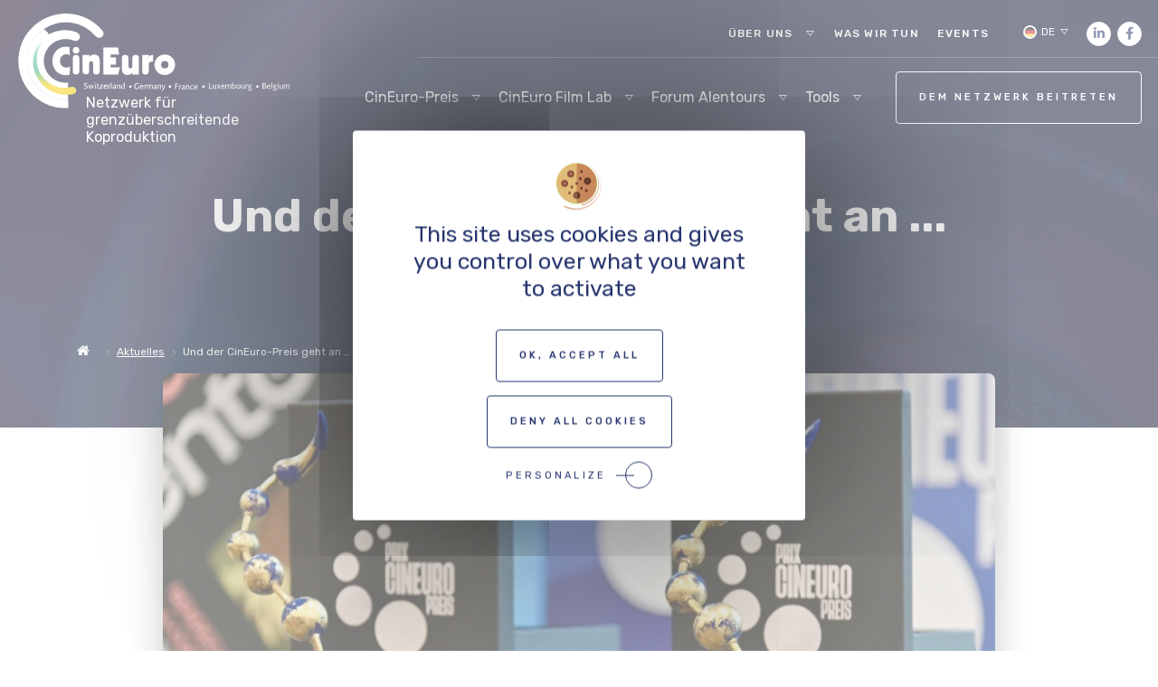

--- FILE ---
content_type: text/html; charset=UTF-8
request_url: https://cineuro.eu/de/news/et-le-prix-cineuro-revient-a/
body_size: 9859
content:

<!DOCTYPE html>
<html lang="de-DE">

<head>
  <meta charset="UTF-8">
  <meta name="viewport" content="width=device-width, initial-scale=1, shrink-to-fit=no, user-scalable=0, viewport-fit=cover">
  <link rel="profile" href="http://gmpg.org/xfn/11">

  
      <link rel="icon" type="image/png" sizes="32x32" href="https://cineuro.eu/wp-content/themes/web-ui/static/favicon/favicon_32.png">
      <link rel="icon" type="image/png" sizes="64x64" href="https://cineuro.eu/wp-content/themes/web-ui/static/favicon/favicon_64.png">
      <link rel="apple-touch-icon" sizes="120x120" href="https://cineuro.eu/wp-content/themes/web-ui/static/favicon/touchicon_120.png">
      <link rel="apple-touch-icon" sizes="152x152" href="https://cineuro.eu/wp-content/themes/web-ui/static/favicon/touchicon_152.png">
      <link rel="apple-touch-icon" sizes="167x167" href="https://cineuro.eu/wp-content/themes/web-ui/static/favicon/touchicon_167.png">
      <link rel="apple-touch-icon" sizes="180x180" href="https://cineuro.eu/wp-content/themes/web-ui/static/favicon/touchicon_180.png">
      <meta name='robots' content='index, follow, max-image-preview:large, max-snippet:-1, max-video-preview:-1' />
	
	
	<!-- This site is optimized with the Yoast SEO plugin v26.7 - https://yoast.com/wordpress/plugins/seo/ -->
	<title>Und der CinEuro-Preis geht an ... - CinEuro</title>
	<link rel="canonical" href="https://cineuro.eu/de/news/et-le-prix-cineuro-revient-a/" />
	<meta property="og:locale" content="de_DE" />
	<meta property="og:type" content="article" />
	<meta property="og:title" content="Und der CinEuro-Preis geht an ... - CinEuro" />
	<meta property="og:description" content="Am Mittwoch, dem 3. Juli, wurden in Straßburg die Gewinner des CinEuro-Preises im Rahmen der traditionellen Abendveranstaltung des Forum Alentours, die bei ARTE organisiert wurde, bekannt gegeben. Die große Vielfalt und hohe Qualität der im Vorfeld nominierten Finalisten, die auch die Besucher*innen des Forum Alentours vormittags bei den Pitchings erleben konnten, machte jede Prognose schwierig. [&hellip;]" />
	<meta property="og:url" content="https://cineuro.eu/de/news/et-le-prix-cineuro-revient-a/" />
	<meta property="og:site_name" content="CinEuro" />
	<meta property="article:modified_time" content="2024-07-05T13:42:43+00:00" />
	<meta property="og:image" content="https://cineuro.eu/wp-content/uploads/2024/07/449761685-781527067486147-3427508821738949129-n-300x200.jpg" />
	<meta name="twitter:card" content="summary_large_image" />
	<meta name="twitter:label1" content="Geschätzte Lesezeit" />
	<meta name="twitter:data1" content="3 Minuten" />
	<script type="application/ld+json" class="yoast-schema-graph">{"@context":"https://schema.org","@graph":[{"@type":"WebPage","@id":"https://cineuro.eu/de/news/et-le-prix-cineuro-revient-a/","url":"https://cineuro.eu/de/news/et-le-prix-cineuro-revient-a/","name":"Und der CinEuro-Preis geht an ... - CinEuro","isPartOf":{"@id":"https://cineuro.eu/de/#website"},"primaryImageOfPage":{"@id":"https://cineuro.eu/de/news/et-le-prix-cineuro-revient-a/#primaryimage"},"image":{"@id":"https://cineuro.eu/de/news/et-le-prix-cineuro-revient-a/#primaryimage"},"thumbnailUrl":"https://cineuro.eu/wp-content/uploads/2024/07/449761685-781527067486147-3427508821738949129-n-300x200.jpg","datePublished":"2024-07-05T13:18:36+00:00","dateModified":"2024-07-05T13:42:43+00:00","breadcrumb":{"@id":"https://cineuro.eu/de/news/et-le-prix-cineuro-revient-a/#breadcrumb"},"inLanguage":"de","potentialAction":[{"@type":"ReadAction","target":["https://cineuro.eu/de/news/et-le-prix-cineuro-revient-a/"]}]},{"@type":"ImageObject","inLanguage":"de","@id":"https://cineuro.eu/de/news/et-le-prix-cineuro-revient-a/#primaryimage","url":"https://cineuro.eu/wp-content/uploads/2024/07/449761685-781527067486147-3427508821738949129-n-300x200.jpg","contentUrl":"https://cineuro.eu/wp-content/uploads/2024/07/449761685-781527067486147-3427508821738949129-n-300x200.jpg"},{"@type":"BreadcrumbList","@id":"https://cineuro.eu/de/news/et-le-prix-cineuro-revient-a/#breadcrumb","itemListElement":[{"@type":"ListItem","position":1,"name":"","item":"https://cineuro.eu/de/"},{"@type":"ListItem","position":2,"name":"Aktuelles","item":"https://cineuro.eu/de/news/"},{"@type":"ListItem","position":3,"name":"Und der CinEuro-Preis geht an &#8230;"}]},{"@type":"WebSite","@id":"https://cineuro.eu/de/#website","url":"https://cineuro.eu/de/","name":"CinEuro","description":"Just another WordPress site","potentialAction":[{"@type":"SearchAction","target":{"@type":"EntryPoint","urlTemplate":"https://cineuro.eu/de/?s={search_term_string}"},"query-input":{"@type":"PropertyValueSpecification","valueRequired":true,"valueName":"search_term_string"}}],"inLanguage":"de"}]}</script>
	<!-- / Yoast SEO plugin. -->


<link rel="alternate" type="application/rss+xml" title="CinEuro &raquo; Feed" href="https://cineuro.eu/de/feed/" />
<script data-optimized="1" type="text/javascript">window._wpemojiSettings={"baseUrl":"https:\/\/s.w.org\/images\/core\/emoji\/16.0.1\/72x72\/","ext":".png","svgUrl":"https:\/\/s.w.org\/images\/core\/emoji\/16.0.1\/svg\/","svgExt":".svg","source":{"concatemoji":"https:\/\/cineuro.eu\/wp-includes\/js\/wp-emoji-release.min.js?ver=e2b443d33b06bed0cce0bc41995917fb"}};
/*! This file is auto-generated */
!function(s,n){var o,i,e;function c(e){try{var t={supportTests:e,timestamp:(new Date).valueOf()};sessionStorage.setItem(o,JSON.stringify(t))}catch(e){}}function p(e,t,n){e.clearRect(0,0,e.canvas.width,e.canvas.height),e.fillText(t,0,0);var t=new Uint32Array(e.getImageData(0,0,e.canvas.width,e.canvas.height).data),a=(e.clearRect(0,0,e.canvas.width,e.canvas.height),e.fillText(n,0,0),new Uint32Array(e.getImageData(0,0,e.canvas.width,e.canvas.height).data));return t.every(function(e,t){return e===a[t]})}function u(e,t){e.clearRect(0,0,e.canvas.width,e.canvas.height),e.fillText(t,0,0);for(var n=e.getImageData(16,16,1,1),a=0;a<n.data.length;a++)if(0!==n.data[a])return!1;return!0}function f(e,t,n,a){switch(t){case"flag":return n(e,"\ud83c\udff3\ufe0f\u200d\u26a7\ufe0f","\ud83c\udff3\ufe0f\u200b\u26a7\ufe0f")?!1:!n(e,"\ud83c\udde8\ud83c\uddf6","\ud83c\udde8\u200b\ud83c\uddf6")&&!n(e,"\ud83c\udff4\udb40\udc67\udb40\udc62\udb40\udc65\udb40\udc6e\udb40\udc67\udb40\udc7f","\ud83c\udff4\u200b\udb40\udc67\u200b\udb40\udc62\u200b\udb40\udc65\u200b\udb40\udc6e\u200b\udb40\udc67\u200b\udb40\udc7f");case"emoji":return!a(e,"\ud83e\udedf")}return!1}function g(e,t,n,a){var r="undefined"!=typeof WorkerGlobalScope&&self instanceof WorkerGlobalScope?new OffscreenCanvas(300,150):s.createElement("canvas"),o=r.getContext("2d",{willReadFrequently:!0}),i=(o.textBaseline="top",o.font="600 32px Arial",{});return e.forEach(function(e){i[e]=t(o,e,n,a)}),i}function t(e){var t=s.createElement("script");t.src=e,t.defer=!0,s.head.appendChild(t)}"undefined"!=typeof Promise&&(o="wpEmojiSettingsSupports",i=["flag","emoji"],n.supports={everything:!0,everythingExceptFlag:!0},e=new Promise(function(e){s.addEventListener("DOMContentLoaded",e,{once:!0})}),new Promise(function(t){var n=function(){try{var e=JSON.parse(sessionStorage.getItem(o));if("object"==typeof e&&"number"==typeof e.timestamp&&(new Date).valueOf()<e.timestamp+604800&&"object"==typeof e.supportTests)return e.supportTests}catch(e){}return null}();if(!n){if("undefined"!=typeof Worker&&"undefined"!=typeof OffscreenCanvas&&"undefined"!=typeof URL&&URL.createObjectURL&&"undefined"!=typeof Blob)try{var e="postMessage("+g.toString()+"("+[JSON.stringify(i),f.toString(),p.toString(),u.toString()].join(",")+"));",a=new Blob([e],{type:"text/javascript"}),r=new Worker(URL.createObjectURL(a),{name:"wpTestEmojiSupports"});return void(r.onmessage=function(e){c(n=e.data),r.terminate(),t(n)})}catch(e){}c(n=g(i,f,p,u))}t(n)}).then(function(e){for(var t in e)n.supports[t]=e[t],n.supports.everything=n.supports.everything&&n.supports[t],"flag"!==t&&(n.supports.everythingExceptFlag=n.supports.everythingExceptFlag&&n.supports[t]);n.supports.everythingExceptFlag=n.supports.everythingExceptFlag&&!n.supports.flag,n.DOMReady=!1,n.readyCallback=function(){n.DOMReady=!0}}).then(function(){return e}).then(function(){var e;n.supports.everything||(n.readyCallback(),(e=n.source||{}).concatemoji?t(e.concatemoji):e.wpemoji&&e.twemoji&&(t(e.twemoji),t(e.wpemoji)))}))}((window,document),window._wpemojiSettings)</script>
<link data-optimized="2" rel="stylesheet" href="https://cineuro.eu/wp-content/litespeed/css/1ef7af931b8c3bde78ef0f47135ba14d.css?ver=6a872" />





<link rel='stylesheet' id='web-ui_style-css' href='https://cineuro.eu/wp-content/themes/web-ui/dist/css/e07cf65aceb22cfe8567.css?ver=e2b443d33b06bed0cce0bc41995917fb'  media='all' />

<script data-optimized="1" type="text/javascript" id="wpml-cookie-js-extra">var wpml_cookies={"wp-wpml_current_language":{"value":"de","expires":1,"path":"\/"}};var wpml_cookies={"wp-wpml_current_language":{"value":"de","expires":1,"path":"\/"}}</script>
<script data-optimized="1"  src="https://cineuro.eu/wp-content/litespeed/js/ee9f03e01ee4844ea8721475a32566d7.js?ver=d42ce" id="wpml-cookie-js" defer="defer" data-wp-strategy="defer"></script>
<script data-optimized="1"  src="https://cineuro.eu/wp-content/litespeed/js/858ca08f185e80d6bef9870fd14aebbe.js?ver=91e54" id="adipso_al-js"></script>
<script  src="https://cineuro.eu/wp-includes/js/jquery/jquery.min.js?ver=3.7.1" id="jquery-core-js"></script>
<script data-optimized="1"  src="https://cineuro.eu/wp-content/litespeed/js/f31406e23b8e568f98c042a614fcd73b.js?ver=93de2" id="eeb-js-frontend-js"></script>
<link rel="https://api.w.org/" href="https://cineuro.eu/de/wp-json/" /><link rel="alternate" title="JSON" type="application/json" href="https://cineuro.eu/de/wp-json/wp/v2/actualite/25834" /><link rel='shortlink' href='https://cineuro.eu/de/?p=25834' />
<link rel="alternate" title="oEmbed (JSON)" type="application/json+oembed" href="https://cineuro.eu/de/wp-json/oembed/1.0/embed?url=https%3A%2F%2Fcineuro.eu%2Fde%2Fnews%2Fet-le-prix-cineuro-revient-a%2F" />
<link rel="alternate" title="oEmbed (XML)" type="text/xml+oembed" href="https://cineuro.eu/de/wp-json/oembed/1.0/embed?url=https%3A%2F%2Fcineuro.eu%2Fde%2Fnews%2Fet-le-prix-cineuro-revient-a%2F&#038;format=xml" />
<meta name="generator" content="WPML ver:4.8.6 stt:1,4,3;" />
		
		
  
</head>

<body class="wp-singular actualite-template-default single single-actualite postid-25834 wp-theme-web-ui">

  <!-- START Message IE 10 or Less -->
    <!--[if IE]><div id="alert-ie" class="c-content-white"><p>Oups, votre navigateur n’est pas à jour et vous pourriez rencontrer des problèmes de navigation sur le site.<br>Suivez un de ces liens pour y remédier :</p><br><div><a href="https://www.google.com/chrome/" target="_blank" class="browser"><i class="fab fa-chrome"></i><span>Google Chrome</span></a><a href="https://www.mozilla.org/fr/firefox/new/" target="_blank" class="browser"><i class="fab fa-firefox"></i><span>Mozilla Firefox</span></a><a href="https://www.microsoft.com/fr-fr/windows/microsoft-edge" target="_blank" class="browser"><i class="fab fa-edge"></i><span>Microsoft Edge</span></a></div><br><button class="btn js-alert-ie" type="button">Fermer</button></div><![endif]-->
  <script>
    if (navigator.appVersion.indexOf("MSIE 10") !== -1) {
      document.write('<div id="alert-ie" class="c-content-white"><p>Oups, votre navigateur n’est pas à jour et vous pourriez rencontrer des problèmes de navigation sur le site.<br>Suivez un de ces liens pour y remédier :</p><br><div><a href="https://www.google.com/chrome/" target="_blank" class="browser"><i class="fab fa-chrome"></i><span>Google Chrome</span></a><a href="https://www.mozilla.org/fr/firefox/new/" target="_blank" class="browser"><i class="fab fa-firefox"></i><span>Mozilla Firefox</span></a><a href="https://www.microsoft.com/fr-fr/windows/microsoft-edge" target="_blank" class="browser"><i class="fab fa-edge"></i><span>Microsoft Edge</span></a></div><br><button class="btn js-alert-ie" type="button">Fermer</button></div>');
    }
  </script>
  <!-- END Message IE 10 or Less -->

  
  <main>
    
<div id="js-header-sticky" class="header-sticky">
  <div class="header-sticky__wrapper">
    <div class="header-sticky__logo">
      <a href="https://cineuro.eu/de/">
        <img class="logo" src="https://cineuro.eu/wp-content/themes/web-ui/static/img/icons/nav-items/logo-cineuro-couleur.svg">
                  <span class="baseline">Netzwerk für grenzüberschreitende Koproduktion</span>
              </a>
    </div>
    <nav class="sticky-nav nav">
              <ul class="secondary-nav" data-depth="1">
                          <li class="menu__item has-submenu">
                  <a href="https://cineuro.eu/de/cineuro-preis/" class="menu__link">CinEuro-Preis</a>
                                      <ul class="submenu" data-depth="2">
                                              <li><a href="https://cineuro.eu/de/cineuro-preis/cineuro-preis-2026/">CinEuro-Preis 2026</a></li>
                                              <li><a href="https://cineuro.eu/de/cineuro-preis/projets-laureats-prix-cineuro-forum-alentours-2025/">CinEuro-Preis 2025</a></li>
                                              <li><a href="https://cineuro.eu/de/cineuro-preis/uber-den-cineuro-preis/">Über den CinEuro-Preis</a></li>
                                          </ul>
                                  </li>
                          <li class="menu__item has-submenu">
                  <a href="https://cineuro.eu/de/cineuro-film-lab/" class="menu__link">CinEuro Film Lab</a>
                                      <ul class="submenu" data-depth="2">
                                              <li><a href="https://cineuro.eu/de/cineuro-film-lab/european-stories-cineuro-film-lab/">EUROPEAN STORIES</a></li>
                                              <li><a href="https://cineuro.eu/de/cineuro-film-lab/angebot-cineuro-film-lab/migrations/">MIGRATIONS</a></li>
                                              <li><a href="https://cineuro.eu/de/cineuro-film-lab/beyond-borders/">BEYOND BORDERS</a></li>
                                              <li><a href="https://cineuro.eu/de/societe/">GESELLSCHAFT</a></li>
                                              <li><a href="https://cineuro.eu/de/cineuro-film-lab/angebot-cineuro-film-lab/">Das CinEuro Film Lab-Angebot</a></li>
                                          </ul>
                                  </li>
                          <li class="menu__item has-submenu">
                  <a href="https://cineuro.eu/de/forum-alentours-2/" class="menu__link">Forum Alentours</a>
                                      <ul class="submenu" data-depth="2">
                                              <li><a href="https://cineuro.eu/de/forum-alentours-2/forum-alentours-2026/">Forum Alentours 2026</a></li>
                                              <li><a href="https://cineuro.eu/de/forum-alentours-2/forum-alentours-2025/">Forum Alentours 2025</a></li>
                                              <li><a href="https://cineuro.eu/de/forum-alentours-2/forum-alentours-2024/">Forum Alentours 2024</a></li>
                                              <li><a href="https://cineuro.eu/de/forum-alentours-2/fa-2023/">Forum Alentours 2023</a></li>
                                              <li><a href="https://cineuro.eu/de/forum-alentours-2/forum-alentours-2022/">Forum Alentours 2022</a></li>
                                              <li><a href="https://cineuro.eu/de/forum-alentours-2/forum-alentours-2021/">Forum Alentours 2021</a></li>
                                              <li><a href="https://cineuro.eu/de/forum-alentours-2/ethik-charta/">Ethik-Charta</a></li>
                                          </ul>
                                  </li>
                          <li class="menu__item has-submenu">
                  <a href="https://cineuro.eu/de/tools-2/" class="menu__link">Tools</a>
                                      <ul class="submenu" data-depth="2">
                                              <li><a href="https://cineuro.eu/de/membres/">Karte der Filmschaffenden</a></li>
                                              <li><a href="http://cineuro.eu/de/forderkompass/">Förderkompass</a></li>
                                              <li><a href="https://cineuro.eu/de/tools-2/grenzueberschreitende-dreharbeiten/">Grenzüberschreitende Dreharbeiten</a></li>
                                              <li><a href="https://cineuro.eu/de/tools-2/documentation/">Greenshooting</a></li>
                                          </ul>
                                  </li>
                  </ul>
          </nav>
    <div class="nav-tools-sticky">
      <a href="" class="btn btn--secondary">Dem Netzwerk beitreten</a>
    </div>
    <div class="burger-container">
      <button class="menu-burger js-menu-burger" type="button" aria-controls="menu" aria-expanded="false" aria-label="Menu" >
        <div class="burger burger--blue">
          <span></span>
          <span></span>
          <span></span>
        </div>
        <span class="h6 sr-only">Menu</span>
      </button>
    </div>
  </div>
</div>
<section class="header-hero header-hero-reduced" style="background-image:linear-gradient(rgba(9, 17, 50, 0.884), rgba(9, 17, 50, 0.884)), url('https://cineuro.eu/wp-content/themes/web-ui/static/default/banner.jpg');">
  
<header class="header">
  <div class="header__wrapper">
    <nav class="menu">
      <div class="menu-container">
        <div class="top-nav">
          <div></div>
          <ul class="main-nav" data-depth="1">
                                  <li class="menu__item has-submenu">
                        <a href="https://cineuro.eu/de/wer-sind-wir/" class="menu__link">Über uns</a>
                                                  <ul class="submenu" data-depth="2">
                                                          <li><a href="https://cineuro.eu/de/wer-sind-wir/das-cineuro-projekt/">Das CinEuro Projekt</a></li>
                                                          <li><a href="https://cineuro.eu/de/wer-sind-wir/lequipe-cineuro/">Das CinEuro Team</a></li>
                                                          <li><a href="https://cineuro.eu/de/partner/">Die Partner</a></li>
                                                          <li><a href="https://cineuro.eu/de/wer-sind-wir/das-sagt-die-presse-ueber-uns/">Das sagt die Presse über uns</a></li>
                                                      </ul>
                                              </li>
                                  <li class="menu__item">
                        <a href="https://cineuro.eu/de/news/" class="menu__link">Was wir tun</a>
                                              </li>
                                  <li class="menu__item">
                        <a href="https://cineuro.eu/de/events/" class="menu__link">Events</a>
                                              </li>
                      </ul>
          <div class="nav-tools">
            <div class="lang-selector has-dropdown"><a href="https://cineuro.eu/de/" class="lang-link lang-link__current"><img class="lang-item__icon" src="https://cineuro.eu/wp-content/themes/web-ui/static/flags/de.svg">de<i class="icon-arrow-down"></i></a><ul class="dropdown"><li class="lang-item lang-item-4 lang-item-fr"><a href="https://cineuro.eu/actualites/et-le-prix-cineuro-revient-a/" lang="fr_FR" hreflang="fr_FR" class="lang-link"><img class="lang-item__icon" src="https://cineuro.eu/wp-content/themes/web-ui/static/flags/fr.svg">fr</a></li><li class="lang-item lang-item-1 lang-item-en"><a href="https://cineuro.eu/en/news/et-le-prix-cineuro-revient-a/" lang="en_US" hreflang="en_US" class="lang-link"><img class="lang-item__icon" src="https://cineuro.eu/wp-content/themes/web-ui/static/flags/en.svg">en</a></li></ul></div>                                          <a href="https://www.linkedin.com/showcase/cineuro" class="btn-round btn-round--white" target="_blank"><i class="fab fa-linkedin-in"></i></a>
                              <a href="https://www.facebook.com/cineuro" class="btn-round btn-round--white" target="_blank"><i class="fab fa-facebook-f"></i></a>
                                    </div>
        </div>
        <div class="bottom-nav">
          <div></div>
                      <ul class="secondary-nav" data-depth="1">
                                  <li class="menu__item has-submenu">
                      <a href="https://cineuro.eu/de/cineuro-preis/" class="menu__link">CinEuro-Preis</a>
                                              <ul class="submenu" data-depth="2">
                                                      <li><a href="https://cineuro.eu/de/cineuro-preis/cineuro-preis-2026/">CinEuro-Preis 2026</a></li>
                                                      <li><a href="https://cineuro.eu/de/cineuro-preis/projets-laureats-prix-cineuro-forum-alentours-2025/">CinEuro-Preis 2025</a></li>
                                                      <li><a href="https://cineuro.eu/de/cineuro-preis/uber-den-cineuro-preis/">Über den CinEuro-Preis</a></li>
                                                  </ul>
                                          </li>
                                  <li class="menu__item has-submenu">
                      <a href="https://cineuro.eu/de/cineuro-film-lab/" class="menu__link">CinEuro Film Lab</a>
                                              <ul class="submenu" data-depth="2">
                                                      <li><a href="https://cineuro.eu/de/cineuro-film-lab/european-stories-cineuro-film-lab/">EUROPEAN STORIES</a></li>
                                                      <li><a href="https://cineuro.eu/de/cineuro-film-lab/angebot-cineuro-film-lab/migrations/">MIGRATIONS</a></li>
                                                      <li><a href="https://cineuro.eu/de/cineuro-film-lab/beyond-borders/">BEYOND BORDERS</a></li>
                                                      <li><a href="https://cineuro.eu/de/societe/">GESELLSCHAFT</a></li>
                                                      <li><a href="https://cineuro.eu/de/cineuro-film-lab/angebot-cineuro-film-lab/">Das CinEuro Film Lab-Angebot</a></li>
                                                  </ul>
                                          </li>
                                  <li class="menu__item has-submenu">
                      <a href="https://cineuro.eu/de/forum-alentours-2/" class="menu__link">Forum Alentours</a>
                                              <ul class="submenu" data-depth="2">
                                                      <li><a href="https://cineuro.eu/de/forum-alentours-2/forum-alentours-2026/">Forum Alentours 2026</a></li>
                                                      <li><a href="https://cineuro.eu/de/forum-alentours-2/forum-alentours-2025/">Forum Alentours 2025</a></li>
                                                      <li><a href="https://cineuro.eu/de/forum-alentours-2/forum-alentours-2024/">Forum Alentours 2024</a></li>
                                                      <li><a href="https://cineuro.eu/de/forum-alentours-2/fa-2023/">Forum Alentours 2023</a></li>
                                                      <li><a href="https://cineuro.eu/de/forum-alentours-2/forum-alentours-2022/">Forum Alentours 2022</a></li>
                                                      <li><a href="https://cineuro.eu/de/forum-alentours-2/forum-alentours-2021/">Forum Alentours 2021</a></li>
                                                      <li><a href="https://cineuro.eu/de/forum-alentours-2/ethik-charta/">Ethik-Charta</a></li>
                                                  </ul>
                                          </li>
                                  <li class="menu__item has-submenu">
                      <a href="https://cineuro.eu/de/tools-2/" class="menu__link">Tools</a>
                                              <ul class="submenu" data-depth="2">
                                                      <li><a href="https://cineuro.eu/de/membres/">Karte der Filmschaffenden</a></li>
                                                      <li><a href="http://cineuro.eu/de/forderkompass/">Förderkompass</a></li>
                                                      <li><a href="https://cineuro.eu/de/tools-2/grenzueberschreitende-dreharbeiten/">Grenzüberschreitende Dreharbeiten</a></li>
                                                      <li><a href="https://cineuro.eu/de/tools-2/documentation/">Greenshooting</a></li>
                                                  </ul>
                                          </li>
                          </ul>
                    <div class="nav-tools">
            <a href="https://cineuro.eu/de/dem-netzwerk-beitreten/" class="btn btn--primary">Dem Netzwerk beitreten</a>
          </div>
        </div>
        <div class="nav-tools-mobile">
          <a href="https://cineuro.eu/de/dem-netzwerk-beitreten/" class="btn btn--secondary">Dem Netzwerk beitreten</a>
          <div class="header__rs">
                                  <a href="https://www.linkedin.com/showcase/cineuro" class="btn-round btn-round--secondary" target="_blank"><i class="fab fa-linkedin-in"></i></a>
                                  <a href="https://www.facebook.com/cineuro" class="btn-round btn-round--secondary" target="_blank"><i class="fab fa-facebook-f"></i></a>
                      </div>
        </div>
      </div>
    </nav>
    <div class="header__logo">
      <a href="https://cineuro.eu/de/">
        <img class="logo" src="https://cineuro.eu/wp-content/themes/web-ui/static/img/icons/nav-items/logo-cineuro-blanc.svg">
                  <span class="baseline">Netzwerk für grenzüberschreitende Koproduktion</span>
              </a>
    </div>
    <div class="language-selector-mobile">
      <ul class="lang-selector-mobile"><li class="lang-item lang-item-4 lang-item-fr"><a href="https://cineuro.eu/actualites/et-le-prix-cineuro-revient-a/" lang="fr_FR" hreflang="fr_FR" class="lang-link"><img class="lang-item__icon" src="https://cineuro.eu/wp-content/themes/web-ui/static/flags/fr.svg">fr</a></li><li class="lang-item lang-item-3 lang-item-de"><a href="https://cineuro.eu/de/news/et-le-prix-cineuro-revient-a/" lang="de_DE" hreflang="de_DE" class="lang-link active"><img class="lang-item__icon" src="https://cineuro.eu/wp-content/themes/web-ui/static/flags/de.svg">de</a></li><li class="lang-item lang-item-1 lang-item-en"><a href="https://cineuro.eu/en/news/et-le-prix-cineuro-revient-a/" lang="en_US" hreflang="en_US" class="lang-link"><img class="lang-item__icon" src="https://cineuro.eu/wp-content/themes/web-ui/static/flags/en.svg">en</a></li></ul>    </div>
    <div class="burger-container">
      <button class="menu-burger js-menu-burger" type="button" aria-controls="menu" aria-expanded="false" aria-label="Menu" >
        <div class="burger">
          <span></span>
          <span></span>
          <span></span>
        </div>
        <span class="h6 sr-only">Menu</span>
      </button>
    </div>
  </div>
</header>  <div class="container">
    <div class="header-hero-title">
      <h1>Und der CinEuro-Preis geht an ...</h1>
              <div class="header-hero-subtitle">
          <span class="card-tag thema"></span>
          <span class="header-hero-date text-w-icon"><i class="icon-calendar"></i>Veröffentlicht am 05/07/2024</span>
        </div>
          </div>
    
<div class="breadcrumb">
  <span><span><a href="https://cineuro.eu/de/"><i class="icon-home"></i></a></span></span> &nbsp;<i class="icon-arrow-bread"></i>&nbsp; <span><a href="https://cineuro.eu/de/news/">Aktuelles</a></span></span> &nbsp;<i class="icon-arrow-bread"></i>&nbsp; <span class="breadcrumb_last" aria-current="page">Und der CinEuro-Preis geht an &#8230;</span></span></span></div>  </div>
</section>
<section class="section-news-top over-header-hero">
  <div class="container">
    <div class="row">
      <div class="col-md-10 offset-md-1">
        <img class="news-image" src="https://cineuro.eu/wp-content/uploads/2024/07/449629124-781526960819491-1593746940416505837-n-950x500.jpg" srcset="https://cineuro.eu/wp-content/uploads/2024/07/449629124-781526960819491-1593746940416505837-n-1900x1000.jpg 2x">
      </div>
    </div>
  </div>
</section>

<section>
  <div class="container">
    <div class="row">
      <div class="col-md-10 offset-md-1">
        <div class="rte">
          <p>Am Mittwoch, dem 3. Juli, wurden in Straßburg die Gewinner des CinEuro-Preises im Rahmen der traditionellen Abendveranstaltung des Forum Alentours, die bei ARTE organisiert wurde, bekannt gegeben. Die große Vielfalt und hohe Qualität der im Vorfeld nominierten Finalisten, die auch die Besucher*innen des Forum Alentours vormittags bei den Pitchings erleben konnten, machte jede Prognose schwierig.</p>
<p>Die Jury, die sich aus Vertretern der 10 Partner des CinEuro-Preises zusammensetzte, entschied sich für :</p>
<p><img fetchpriority="high" decoding="async" class="wp-image-25813 size-medium alignleft" src="https://cineuro.eu/wp-content/uploads/2024/07/449761685-781527067486147-3427508821738949129-n-300x200.jpg" alt="" width="300" height="200" srcset="https://cineuro.eu/wp-content/uploads/2024/07/449761685-781527067486147-3427508821738949129-n-300x200.jpg 300w, https://cineuro.eu/wp-content/uploads/2024/07/449761685-781527067486147-3427508821738949129-n-1024x683.jpg 1024w, https://cineuro.eu/wp-content/uploads/2024/07/449761685-781527067486147-3427508821738949129-n-768x512.jpg 768w, https://cineuro.eu/wp-content/uploads/2024/07/449761685-781527067486147-3427508821738949129-n-1536x1025.jpg 1536w, https://cineuro.eu/wp-content/uploads/2024/07/449761685-781527067486147-3427508821738949129-n-375x250.jpg 375w, https://cineuro.eu/wp-content/uploads/2024/07/449761685-781527067486147-3427508821738949129-n-187x125.jpg 187w, https://cineuro.eu/wp-content/uploads/2024/07/449761685-781527067486147-3427508821738949129-n.jpg 2048w" sizes="(max-width: 300px) 100vw, 300px" /></p>
<p><strong>HELTER SKELTER</strong></p>
<p><strong>Buch &amp; Regie: </strong>Paul Vincent de Lestrade</p>
<p><strong>Produktion</strong><strong>: </strong><a href="https://www.needproductions.com/">Need Productions</a> (BE)</p>
<p><strong>Koproduktion: </strong><a href="https://tripodeproductions.fr/">Tripode Productions</a> (FR)</p>
<p><strong>SYNOPSIS : </strong><em>Die 14-jährige Eva wurde in einer radikal-nationalistischen Extremistengruppe von einem alleinerziehenden Vater erzogen, der ihr alles beigebracht hat und den sie über alles bewundert. Bis sie herausfindet, dass er bereit ist, zu töten&#8230;</em></p>
<p><strong>JURYBEGRÜNDUNG</strong>: <em>&#8222;Der Cineuro-Preis in der Kategorie Fiktion wird einem Film verliehen, der sich mit einem besorgniserregenden gesellschaftlichen Phänomen auseinandersetzt, das in allen unseren CinEuro-Regionen von großer Aktualität ist. Die Jury stimmt einer ebenso sensiblen wie engagierten Projektidee zu, die den herausfordernden Weg der Verweigerung und Emanzipation einer mutigen jungen Heldin skizziert. Die Erfahrung des Regisseurs mit jungen Schauspielern, seine Leidenschaft und die überzeugende Verankerung des Drehbuchs in einem grenzüberschreitenden Raum, aber auch die Projektleitung durch zwei engagierte Produktionsfirmen waren für die schwierige Entscheidungsfindung der Jury angesichts des hohen Qualitätsniveaus der Nominierungen maßgeblich.&#8220;</em></p>
<p>&nbsp;</p>
<p><img decoding="async" class="wp-image-25799 size-medium alignleft" src="https://cineuro.eu/wp-content/uploads/2024/07/laureatdocu-prodreal-300x214.jpg" alt="" width="300" height="214" srcset="https://cineuro.eu/wp-content/uploads/2024/07/laureatdocu-prodreal-300x214.jpg 300w, https://cineuro.eu/wp-content/uploads/2024/07/laureatdocu-prodreal-1024x730.jpg 1024w, https://cineuro.eu/wp-content/uploads/2024/07/laureatdocu-prodreal-768x547.jpg 768w, https://cineuro.eu/wp-content/uploads/2024/07/laureatdocu-prodreal-1536x1095.jpg 1536w, https://cineuro.eu/wp-content/uploads/2024/07/laureatdocu-prodreal-2048x1460.jpg 2048w, https://cineuro.eu/wp-content/uploads/2024/07/laureatdocu-prodreal-351x250.jpg 351w, https://cineuro.eu/wp-content/uploads/2024/07/laureatdocu-prodreal-175x125.jpg 175w" sizes="(max-width: 300px) 100vw, 300px" /></p>
<p><strong>EUROPAS HAUPTSTADT, DER STREIT UM DEN SITZ</strong></p>
<p><strong>Buch: </strong>Alexis Metzinger</p>
<p><strong>Regie: </strong>Donato Rotunno</p>
<p><strong>Produktion</strong><strong>: </strong><a href="https://www.tarantula.be/">Tarantula Luxembourg</a> (LU)</p>
<p><strong>Koproduktion</strong><strong>: </strong><a href="https://www.cerigofilms.com/">Cerigo Films</a> (FR)</p>
<p><strong>SYNOPSIS : </strong><em>Erzählt wie ein Thriller ist „Europas Hauptstadt, der Streit um den Sitz“ eine politisch-mediale Saga, die siebzig Jahre enttäuschter Ideale und geheimer Verhandlungen, aufsehenerregender Erklärungen und überraschender Wendungen nachzeichnet. Braucht man eine einzige, effiziente Hauptstadt? Oder sollen im Gegenteil die Institutionen verstreut werden, um sie der Bevölkerung näher zu bringen? Was sich im Laufe dieser unbekannten Geschichte abzeichnet, ist die Vorstellungswelt des heutigen Europas mit seinen Erfolgen und Misserfolgen, seinen Symbolen und seiner Suche nach einer immer schwankenden Legitimität.</em></p>
<p><strong>JURYBEGRÜNDUNG</strong>: <em>&#8222;Der Cineuro-Preis in der Kategorie Dokumentarfilm wird an ein herausragendes grenzüberschreitendes Projekt vergeben, das von einem erfahrenen Koproduktions-Team mit Überzeugungskraft getragen wird. Die Jury begrüßt die starke geografische und thematische Verankerung der Projektidee, die uns hinter die Kulissen entscheidender politischer Diskussionen in Europa führt. Dieser Dokumentarfilm verspricht Antworten auf eine Frage, die sich bereits viele Bürgerinnen und Bürger in ganz Europa gestellt haben: Wie fiel die Entscheidung für die Sitze des EU-Institutionen? Besonders fasziniert waren wir von der Originalität des künstlerischen Ansatzes, der Archivmaterial, Zeitzeugen-Interviews und einen inspirierenden Soundtrack verbindet und gleichzeitig ein neues Genre erfindet: den Doku-Krimi.&#8220;</em></p>
<p>&nbsp;</p>
<p>Weitere Informationen über den<strong> CinEuro-Preis</strong> finden Sie auf der dafür vorgesehenen Seite: <a href="https://cineuro.eu/de/cineuro-preis/">cineuro.eu/de/cineuro-preis/</a></p>
        </div>
      </div>
    </div>
  </div>
  </section>


<section class="news-nav">
  <div class="row">
    <div class="col-lg-4">
                <div class="article-nav-item article-nav-item-prev">
            <span class="article-nav-watermark">Précédent</span>
            <span class="h5 article-nav-title">Eine grenzüberschreitende Delegation von 10 Produzenten in Locarno Pro</span>
                          <span class="card-tag thema">Festivalpräsenz</span>
                        <a href="https://cineuro.eu/de/news/une-delegation-transfrontaliere-de-10-producteurs-a-locarno-pro/" class="cta-link blue">Lire l'article</a>
          </div>
          </div>
    <div class="col-lg-4">
      <div class="article-nav-return">
        <a href="https://cineuro.eu/de/news/" class="btn btn--secondary">Zurück zu den News</a>
      </div>
    </div>
    <div class="col-lg-4">
                <div class="article-nav-item article-nav-item-next">
            <span class="article-nav-watermark">Suivant</span>
            <span class="h5 article-nav-title">Bekanntgabe der Finalisten des CinEuro-Preis 24</span>
                          <span class="card-tag thema">Festivalpräsenz</span>
                        <a href="https://cineuro.eu/de/news/bekanntgabe-der-finalisten-des-cineuro-preis-24/" class="cta-link blue">Lire l'article</a>
          </div>
          </div>
  </div>
</section>

</main>

<footer>
  <div class="footer-banner">
    <div class="contact-infos-container left-part">
      <div class="container">
        <h2>Bleiben Sie auf dem Laufenden</h2>
        <p>den Newsletter abonnieren</p>
                          <a href="https://f.culture.grandest.fr/f/lp/abonnement-cin-euro-evenement-culture-europe-version-de/rfkjqjao" class="btn btn--secondary" target="_blank">Abonnieren</a>
                       </div>
    </div>
    <div class="contact-infos-container right-part">
      <div class="container">
                <div class="financements__header">
          <h3 class="text-w-underline">Förderprogramme </h3>
          <span class="tagline">Diese Projekte werden durch den Europäischen Fond für regionale Entwicklung gefördert</span>
        </div>
        <div class="row">
          <div class="col-md-6 financements__left">
            <div>
              <h4>Großregion</h4>
              <div class="financements__elements">
                
<div class="financements__wrapper">
  <div class="financements__element">
    <a href="https://interreg-gr.eu/de/homepage/" target="_blank">
      <img src="https://cineuro.eu/wp-content/uploads/2024/03/interreg-logo-grande-rcgion-groregion-rgb-color-01-1-414x125.jpg" srcset="https://cineuro.eu/wp-content/uploads/2024/03/interreg-logo-grande-rcgion-groregion-rgb-color-01-1-829x250.jpg 2x">
    </a>
  </div>
</div>              </div>
            </div>
          </div>
          <div class="col-md-6 financements__right">
            <div>
              <h4>Oberrhein</h4>
              <div class="financements__elements">
                
<div class="financements__wrapper">
  <div class="financements__element">
    <a href="https://www.interreg-oberrhein.eu/" target="_blank">
      <img src="https://cineuro.eu/wp-content/uploads/2024/03/logo-interreg-rhin-sup-oberrhein-rvb-couleur-fond-blanc-version-principale-414x125.jpg" srcset="https://cineuro.eu/wp-content/uploads/2024/03/logo-interreg-rhin-sup-oberrhein-rvb-couleur-fond-blanc-version-principale-829x250.jpg 2x">
    </a>
  </div>
</div>              </div>
            </div>
          </div>
        </div>
      </div>
    </div>
  </div>

  <div class="footer-nav">
    <div class="container">
      <div class="row">
                  <ul class="menu-footer">
                            <li class="p--small">
                  <a href="https://cineuro.eu/de/seitenuebersicht/">Seitenübersicht</a>
                </li>
                            <li class="p--small">
                  <a href="https://cineuro.eu/de/web-accessibility/">Web Accessibility</a>
                </li>
                        <li class="p--small">
              <a href="#" onclick="tarteaucitron.userInterface.openPanel(); return false;">Cookie-Verwaltung</a>
            </li>
          </ul>
              </div>
    </div>
  </div>
</footer>

<script type="speculationrules">
{"prefetch":[{"source":"document","where":{"and":[{"href_matches":"\/de\/*"},{"not":{"href_matches":["\/wp-*.php","\/wp-admin\/*","\/wp-content\/uploads\/*","\/wp-content\/*","\/wp-content\/plugins\/*","\/wp-content\/themes\/web-ui\/*","\/de\/*\\?(.+)"]}},{"not":{"selector_matches":"a[rel~=\"nofollow\"]"}},{"not":{"selector_matches":".no-prefetch, .no-prefetch a"}}]},"eagerness":"conservative"}]}
</script>
<script data-optimized="1"  src="https://cineuro.eu/wp-content/litespeed/js/4edba43eb3aff65dea418517a79da503.js?ver=6a95f" id="adipso_am-js"></script>
<script data-optimized="1" type="text/javascript" id="web-ui_script-js-extra">var ajaxurl="https:\/\/cineuro.eu\/wp-admin\/admin-ajax.php";var themeurl="\/wp-content\/themes\/web-ui"</script>
<script data-optimized="1"  src="https://cineuro.eu/wp-content/litespeed/js/04ffd285a8436fd18f177ef0734c3fa9.js?ver=ad666" id="web-ui_script-js"></script>
<script data-optimized="1"  src="https://cineuro.eu/wp-content/litespeed/js/1e698ba373c1b403dd01c67462d1167e.js?ver=81c70" id="web-ui_navigation-js"></script>

<!-- Matomo Tag Manager -->
<script data-optimized="1" type="text/javascript">var _mtm=window._mtm=window._mtm||[];_mtm.push({'mtm.startTime':(new Date().getTime()),'event':'mtm.Start'});var d=document,g=d.createElement('script'),s=d.getElementsByTagName('script')[0];g.type='text/javascript';g.async=!0;g.src='https://piwik.grandest.fr/piwik/js/container_JlEiya0D.js';s.parentNode.insertBefore(g,s)</script>
<!-- End Matomo Tag Manager -->


<script>tarteaucitronForceCDN=themeurl+'/static/tarteaucitron/'</script>
<script data-optimized="1" src="https://cineuro.eu/wp-content/litespeed/js/1592ab30bda4d0599db14f9b4067ed17.js?ver=7ed17"></script>
<script data-optimized="1" type="text/javascript">tarteaucitron.init({"privacyUrl":"","hashtag":"#tarteaucitron","cookieName":"tarteaucitron","orientation":"middle","groupServices":!1,"showAlertSmall":!1,"cookieslist":!1,"closePopup":!1,"showIcon":!1,"iconPosition":"BottomRight","adblocker":!1,"DenyAllCta":!0,"AcceptAllCta":!0,"highPrivacy":!0,"handleBrowserDNTRequest":!1,"removeCredit":!1,"moreInfoLink":!0,"useExternalCss":!1,"useExternalJs":!1,"readmoreLink":"","mandatory":!0,});tarteaucitron.user.googlemapsKey='AIzaSyAEaQw0MePGmxf603bsft4VCRQnUeb0wHM';(tarteaucitron.job=tarteaucitron.job||[]).push('googlemaps');tarteaucitron.user.mapscallback='initMap'</script>

</div>
</body>

</html>

<!-- Page cached by LiteSpeed Cache 7.7 on 2026-01-21 07:14:52 -->

--- FILE ---
content_type: image/svg+xml
request_url: https://cineuro.eu/wp-content/themes/web-ui/static/flags/fr.svg
body_size: -318
content:
<?xml version="1.0" encoding="UTF-8"?>
<svg width="15px" height="15px" viewBox="0 0 15 15" version="1.1" xmlns="http://www.w3.org/2000/svg" xmlns:xlink="http://www.w3.org/1999/xlink">
    <!-- Generator: Sketch 53.2 (72643) - https://sketchapp.com -->
    <title>icon/flag/france-carré</title>
    <desc>Created with Sketch.</desc>
    <g id="icon/flag/france-carré" stroke="none" stroke-width="1" fill="none" fill-rule="evenodd">
        <polygon id="Rectangle" fill="#274894" transform="translate(2.500000, 7.500000) rotate(-90.000000) translate(-2.500000, -7.500000) " points="-5 5 10 5 10 10 -5 10"></polygon>
        <polygon id="Rectangle-Copy" fill="#FFFFFF" transform="translate(7.500000, 7.500000) rotate(-90.000000) translate(-7.500000, -7.500000) " points="1.2490009e-15 5 15 5 15 10 -4.16333634e-16 10"></polygon>
        <polygon id="Rectangle-Copy-2" fill="#E02637" transform="translate(12.500000, 7.500000) rotate(-90.000000) translate(-12.500000, -7.500000) " points="5 5 20 5 20 10 5 10"></polygon>
    </g>
</svg>

--- FILE ---
content_type: image/svg+xml
request_url: https://cineuro.eu/wp-content/themes/web-ui/static/flags/de.svg
body_size: -406
content:
<?xml version="1.0" encoding="UTF-8"?>
<svg width="15px" height="15px" viewBox="0 0 15 15" version="1.1" xmlns="http://www.w3.org/2000/svg" xmlns:xlink="http://www.w3.org/1999/xlink">
    <!-- Generator: Sketch 53.2 (72643) - https://sketchapp.com -->
    <title>icon/flag/germany-carré</title>
    <desc>Created with Sketch.</desc>
    <g id="icon/flag/germany-carré" stroke="none" stroke-width="1" fill="none" fill-rule="evenodd">
        <rect id="Rectangle" fill="#1D1D1D" x="0" y="0" width="15" height="5"></rect>
        <rect id="Rectangle-Copy" fill="#E02637" x="0" y="5" width="15" height="5"></rect>
        <rect id="Rectangle-Copy-2" fill="#FFDA44" x="0" y="10" width="15" height="5"></rect>
    </g>
</svg>

--- FILE ---
content_type: application/javascript
request_url: https://cineuro.eu/wp-content/litespeed/js/1592ab30bda4d0599db14f9b4067ed17.js?ver=7ed17
body_size: 13627
content:
var scripts=document.getElementsByTagName('script'),path=scripts[scripts.length-1].src.split('?')[0],tarteaucitronForceCDN=(tarteaucitronForceCDN===undefined)?'':tarteaucitronForceCDN,cdn=(tarteaucitronForceCDN==='')?path.split('/').slice(0,-1).join('/')+'/':tarteaucitronForceCDN,alreadyLaunch=(alreadyLaunch===undefined)?0:alreadyLaunch,tarteaucitronForceLanguage=(tarteaucitronForceLanguage===undefined)?'':tarteaucitronForceLanguage,tarteaucitronForceExpire=(tarteaucitronForceExpire===undefined)?'':tarteaucitronForceExpire,tarteaucitronCustomText=(tarteaucitronCustomText===undefined)?'':tarteaucitronCustomText,tarteaucitronExpireInDay=(tarteaucitronExpireInDay===undefined||typeof tarteaucitronExpireInDay!=="boolean")?!0:tarteaucitronExpireInDay,timeExpire=31536000000,tarteaucitronProLoadServices,tarteaucitronNoAdBlocker=!1;var tarteaucitron={"version":20210509,"cdn":cdn,"user":{},"lang":{},"services":{},"added":[],"idprocessed":[],"state":[],"launch":[],"parameters":{},"isAjax":!1,"reloadThePage":!1,"events":{"init":function(){},"load":function(){},},"init":function(params){"use strict";var origOpen;tarteaucitron.parameters=params;if(alreadyLaunch===0){alreadyLaunch=1;if(window.addEventListener){window.addEventListener("load",function(){tarteaucitron.initEvents.loadEvent(!1)},!1);window.addEventListener("scroll",function(){tarteaucitron.initEvents.scrollEvent()},!1);window.addEventListener("keydown",function(evt){tarteaucitron.initEvents.keydownEvent(!1,evt)},!1);window.addEventListener("hashchange",function(){tarteaucitron.initEvents.hashchangeEvent()},!1);window.addEventListener("resize",function(){tarteaucitron.initEvents.resizeEvent()},!1)}else{window.attachEvent("onload",function(){tarteaucitron.initEvents.loadEvent(!0)});window.attachEvent("onscroll",function(){tarteaucitron.initEvents.scrollEvent()});window.attachEvent("onkeydown",function(evt){tarteaucitron.initEvents.keydownEvent(!0,evt)});window.attachEvent("onhashchange",function(){tarteaucitron.initEvents.hashchangeEvent()});window.attachEvent("onresize",function(){tarteaucitron.initEvents.resizeEvent()})}
if(typeof XMLHttpRequest!=='undefined'){origOpen=XMLHttpRequest.prototype.open;XMLHttpRequest.prototype.open=function(){if(window.addEventListener){this.addEventListener("load",function(){if(typeof tarteaucitronProLoadServices==='function'){tarteaucitronProLoadServices()}},!1)}else if(typeof this.attachEvent!=='undefined'){this.attachEvent("onload",function(){if(typeof tarteaucitronProLoadServices==='function'){tarteaucitronProLoadServices()}})}else{if(typeof tarteaucitronProLoadServices==='function'){setTimeout(tarteaucitronProLoadServices,1000)}}
try{origOpen.apply(this,arguments)}catch(err){}}}}
if(tarteaucitron.events.init){tarteaucitron.events.init()}},"initEvents":{"loadEvent":function(isOldBrowser){tarteaucitron.load();tarteaucitron.fallback(['tarteaucitronOpenPanel'],function(elem){if(isOldBrowser){elem.attachEvent("onclick",function(event){tarteaucitron.userInterface.openPanel();event.preventDefault()})}else{elem.addEventListener("click",function(event){tarteaucitron.userInterface.openPanel();event.preventDefault()},!1)}},!0)},"keydownEvent":function(isOldBrowser,evt){if(evt.keyCode===27){tarteaucitron.userInterface.closePanel()}
if(isOldBrowser){if(evt.keyCode===9&&focusableEls.indexOf(evt.target)>=0){if(evt.shiftKey){if(document.activeElement===firstFocusableEl){lastFocusableEl.focus();evt.preventDefault()}}else{if(document.activeElement===lastFocusableEl){firstFocusableEl.focus();evt.preventDefault()}}}}},"hashchangeEvent":function(){if(document.location.hash===tarteaucitron.hashtag&&tarteaucitron.hashtag!==''){tarteaucitron.userInterface.openPanel()}},"resizeEvent":function(){var tacElem=document.getElementById('tarteaucitron');var tacCookieContainer=document.getElementById('tarteaucitronCookiesListContainer');if(tacElem&&tacElem.style.display==='block'){tarteaucitron.userInterface.jsSizing('main')}
if(tacCookieContainer&&tacCookieContainer.style.display==='block'){tarteaucitron.userInterface.jsSizing('cookie')}},"scrollEvent":function(){var scrollPos=window.pageYOffset||document.documentElement.scrollTop;var heightPosition;var tacPercentage=document.getElementById('tarteaucitronPercentage');var tacAlertBig=document.getElementById('tarteaucitronAlertBig');if(tacAlertBig&&!tarteaucitron.highPrivacy){if(tacAlertBig.style.display==='block'){heightPosition=tacAlertBig.offsetHeight+'px';if(scrollPos>(screen.height*2)){tarteaucitron.userInterface.respondAll(!0)}else if(scrollPos>(screen.height/2)){document.getElementById('tarteaucitronDisclaimerAlert').innerHTML='<strong>'+tarteaucitron.lang.alertBigScroll+'</strong> '+tarteaucitron.lang.alertBig}
if(tacPercentage){if(tarteaucitron.orientation==='top'){tacPercentage.style.top=heightPosition}else{tacPercentage.style.bottom=heightPosition}
tacPercentage.style.width=((100/(screen.height*2))*scrollPos)+'%'}}}},},"load":function(){"use strict";var cdn=tarteaucitron.cdn,language=tarteaucitron.getLanguage(),useJSDelivrMinifiedJS=(cdn.indexOf('cdn.jsdelivr.net')>=0),pathToLang=cdn+'lang/tarteaucitron.'+language+(useJSDelivrMinifiedJS?'.min':'')+'.js?v='+tarteaucitron.version,pathToServices=cdn+'tarteaucitron.services'+(useJSDelivrMinifiedJS?'.min':'')+'.js?v='+tarteaucitron.version,linkElement=document.createElement('link'),defaults={"adblocker":!1,"hashtag":'#tarteaucitron',"cookieName":'tarteaucitron',"highPrivacy":!0,"orientation":"middle","bodyPosition":"bottom","removeCredit":!1,"showAlertSmall":!1,"showIcon":!0,"iconPosition":"BottomRight","cookieslist":!1,"handleBrowserDNTRequest":!1,"DenyAllCta":!0,"AcceptAllCta":!0,"moreInfoLink":!0,"privacyUrl":"","useExternalCss":!1,"useExternalJs":!1,"mandatory":!0,"closePopup":!1,"groupServices":!1},params=tarteaucitron.parameters;if(((tarteaucitron.parameters.readmoreLink!==undefined&&window.location.href==tarteaucitron.parameters.readmoreLink)||window.location.href==tarteaucitron.parameters.privacyUrl)&&tarteaucitron.parameters.orientation=="middle"){tarteaucitron.parameters.orientation="bottom"}
if(typeof tarteaucitronCustomPremium!=='undefined'){tarteaucitronCustomPremium()}
if(params!==undefined){for(var k in defaults){if(!tarteaucitron.parameters.hasOwnProperty(k)){tarteaucitron.parameters[k]=defaults[k]}}}
tarteaucitron.orientation=tarteaucitron.parameters.orientation;tarteaucitron.hashtag=tarteaucitron.parameters.hashtag;tarteaucitron.highPrivacy=tarteaucitron.parameters.highPrivacy;tarteaucitron.handleBrowserDNTRequest=tarteaucitron.parameters.handleBrowserDNTRequest;if(!tarteaucitron.parameters.useExternalCss){linkElement.rel='stylesheet';linkElement.type='text/css';linkElement.href=cdn+'css/tarteaucitron'+(useJSDelivrMinifiedJS?'.min':'')+'.css?v='+tarteaucitron.version;document.getElementsByTagName('head')[0].appendChild(linkElement)}
tarteaucitron.addInternalScript(pathToLang,'',function(){if(tarteaucitronCustomText!==''){tarteaucitron.lang=tarteaucitron.AddOrUpdate(tarteaucitron.lang,tarteaucitronCustomText)}
tarteaucitron.addInternalScript(pathToServices,'',function(){if(tarteaucitron.orientation==='middle'){var customThemeMiddle=document.createElement('style'),cssRuleMiddle='div#tarteaucitronRoot.tarteaucitronBeforeVisible:before {content: \'\';position: fixed;width: 100%;height: 100%;background: white;top: 0;left: 0;z-index: 999;opacity: 0.5;}div#tarteaucitronAlertBig:before {content: \''+tarteaucitron.lang.middleBarHead+'\';font-size: 35px;}body #tarteaucitronRoot div#tarteaucitronAlertBig {width: 60%;min-width: 285px;height: auto;margin: auto;left: 50%;top: 50%;transform: translate(-50%, -50%);box-shadow: 0 0 9000px #000;border-radius: 20px;padding: 35px 25px;}span#tarteaucitronDisclaimerAlert {padding: 0 30px;}#tarteaucitronRoot span#tarteaucitronDisclaimerAlert {margin: 10px 0 30px;display: block;text-align: center;font-size: 21px;}@media screen and (max-width: 900px) {div#tarteaucitronAlertBig button {margin: 0 auto 10px!important;display: block!important;}}';customThemeMiddle.type='text/css';if(customThemeMiddle.styleSheet){customThemeMiddle.styleSheet.cssText=cssRuleMiddle}else{customThemeMiddle.appendChild(document.createTextNode(cssRuleMiddle))}
document.getElementsByTagName('head')[0].appendChild(customThemeMiddle)}
if(tarteaucitron.orientation==='popup'){var customThemePopup=document.createElement('style'),cssRulePopup='div#tarteaucitronAlertBig:before {content: \''+tarteaucitron.lang.middleBarHead+'\';font-size: 22px;}body #tarteaucitronRoot div#tarteaucitronAlertBig {bottom: 0;top: auto!important;left: 8px!important;right: auto!important;transform: initial!important;border-radius: 5px 5px 0 0!important;max-width: 250px!important;width: Calc(100% - 16px)!important;min-width: 0!important;padding: 25px 0;}span#tarteaucitronDisclaimerAlert {padding: 0 30px;font-size: 15px!important;}#tarteaucitronRoot span#tarteaucitronDisclaimerAlert {margin: 10px 0 30px;display: block;text-align: center;font-size: 21px;}div#tarteaucitronAlertBig button {margin: 0 auto 10px!important;display: block!important;width: Calc(100% - 60px);box-sizing: border-box;}';customThemePopup.type='text/css';if(customThemePopup.styleSheet){customThemePopup.styleSheet.cssText=cssRulePopup}else{customThemePopup.appendChild(document.createTextNode(cssRulePopup))}
document.getElementsByTagName('head')[0].appendChild(customThemePopup)}
var body=document.body,div=document.createElement('div'),html='',index,orientation='Top',cat=['ads','analytic','api','comment','social','support','video','other'],i;cat=cat.sort(function(a,b){if(tarteaucitron.lang[a].title>tarteaucitron.lang[b].title){return 1}
if(tarteaucitron.lang[a].title<tarteaucitron.lang[b].title){return-1}
return 0});html+='<div id="tarteaucitronPremium"></div>';html+='<button type="button" id="tarteaucitronBack" aria-label="'+tarteaucitron.lang.close+'"></button>';html+='<div id="tarteaucitron" role="dialog" aria-modal="true" aria-describedby="tarteaucitronInfo" aria-labelledby="dialogTitle" tabindex="-1">';html+='   <button type="button" id="tarteaucitronClosePanel">';html+='       '+tarteaucitron.lang.close;html+='   </button>';html+='   <div id="tarteaucitronServices">';html+='      <div class="tarteaucitronLine tarteaucitronMainLine" id="tarteaucitronMainLineOffset">';html+='         <span class="tarteaucitronH1" role="heading" aria-level="1" id="dialogTitle">'+tarteaucitron.lang.title+'</span>';html+='         <div id="tarteaucitronInfo">';html+='         '+tarteaucitron.lang.disclaimer;if(tarteaucitron.parameters.privacyUrl!==""){html+='   <br/><br/>';html+='   <button type="button" id="tarteaucitronPrivacyUrlDialog">';html+='       '+tarteaucitron.lang.privacyUrl;html+='   </button>'}
html+='         </div>';html+='         <div class="tarteaucitronName">';html+='            <span class="tarteaucitronH2" role="heading" aria-level="2">'+tarteaucitron.lang.all+'</span>';html+='         </div>';html+='         <div class="tarteaucitronAsk" id="tarteaucitronScrollbarAdjust">';html+='            <button type="button" id="tarteaucitronAllAllowed" class="tarteaucitronAllow">';html+='               <span class="tarteaucitronCheck"></span> '+tarteaucitron.lang.allowAll;html+='            </button> ';html+='            <button type="button" id="tarteaucitronAllDenied" class="tarteaucitronDeny">';html+='               <span class="tarteaucitronCross"></span> '+tarteaucitron.lang.denyAll;html+='            </button>';html+='         </div>';html+='      </div>';html+='      <div class="tarteaucitronBorder">';html+='         <div class="clear"></div><ul>';if(tarteaucitron.parameters.mandatory==!0){html+='<li id="tarteaucitronServicesTitle_mandatory">';html+='<div class="tarteaucitronTitle">';html+='   <button type="button" tabindex="-1"><span class="tarteaucitronPlus"></span> '+tarteaucitron.lang.mandatoryTitle+'</button>';html+='</div>';html+='<ul id="tarteaucitronServices_mandatory">';html+='<li class="tarteaucitronLine">';html+='   <div class="tarteaucitronName">';html+='       <span class="tarteaucitronH3" role="heading" aria-level="3">'+tarteaucitron.lang.mandatoryText+'</span>';html+='       <span class="tarteaucitronListCookies"></span><br/>';html+='   </div>';html+='   <div class="tarteaucitronAsk">';html+='       <button type="button" class="tarteaucitronAllow" tabindex="-1" disabled>';html+='           <span class="tarteaucitronCheck"></span> '+tarteaucitron.lang.allow;html+='       </button> ';html+='       <button type="button" class="tarteaucitronDeny" style="visibility:hidden" tabindex="-1">';html+='           <span class="tarteaucitronCross"></span> '+tarteaucitron.lang.deny;html+='       </button> ';html+='   </div>';html+='</li>';html+='</ul></li>'}
for(i=0;i<cat.length;i+=1){html+='         <li id="tarteaucitronServicesTitle_'+cat[i]+'" class="tarteaucitronHidden">';html+='            <div class="tarteaucitronTitle">';html+='               <button type="button" class="catToggleBtn" data-cat="tarteaucitronDetails'+cat[i]+'"><span class="tarteaucitronPlus"></span> '+tarteaucitron.lang[cat[i]].title+'</button>';html+='            </div>';html+='            <div id="tarteaucitronDetails'+cat[i]+'" class="tarteaucitronDetails tarteaucitronInfoBox">';html+='               '+tarteaucitron.lang[cat[i]].details;html+='            </div>';html+='         <ul id="tarteaucitronServices_'+cat[i]+'"></ul></li>'}
html+='             <li id="tarteaucitronNoServicesTitle" class="tarteaucitronLine">'+tarteaucitron.lang.noServices+'</li>';html+='         </ul>';html+='         <div class="tarteaucitronHidden tarteaucitron-spacer-20" id="tarteaucitronScrollbarChild"></div>';if(tarteaucitron.parameters.removeCredit===!1){html+='     <a class="tarteaucitronSelfLink" href="https://tarteaucitron.io/" rel="nofollow noreferrer noopener" target="_blank" title="tarteaucitron '+tarteaucitron.lang.newWindow+'"><img src="[data-uri]" alt="tarteaucitron.io" /></a>'}
html+='       </div>';html+='   </div>';html+='</div>';if(tarteaucitron.parameters.orientation==='bottom'){orientation='Bottom'}
if(tarteaucitron.parameters.highPrivacy&&!tarteaucitron.parameters.AcceptAllCta){html+='<div tabindex="-1" id="tarteaucitronAlertBig" class="tarteaucitronAlertBig'+orientation+'">';html+='   <span id="tarteaucitronDisclaimerAlert">';html+='       '+tarteaucitron.lang.alertBigPrivacy;html+='   </span>';html+='   <button type="button" id="tarteaucitronPersonalize">';html+='       '+tarteaucitron.lang.personalize;html+='   </button>';if(tarteaucitron.parameters.privacyUrl!==""){html+='   <button type="button" id="tarteaucitronPrivacyUrl">';html+='       '+tarteaucitron.lang.privacyUrl;html+='   </button>'}
html+='</div>'}else{html+='<div tabindex="-1" id="tarteaucitronAlertBig" class="tarteaucitronAlertBig'+orientation+'">';html+='   <span id="tarteaucitronDisclaimerAlert">';if(tarteaucitron.parameters.highPrivacy){html+='       '+tarteaucitron.lang.alertBigPrivacy}else{html+='       '+tarteaucitron.lang.alertBigClick+' '+tarteaucitron.lang.alertBig}
html+='   </span>';html+='   <span class="tarteaucitronAlertBigBtnWrapper">';html+='   <button type="button" class="tarteaucitronCTAButton tarteaucitronAllow" id="tarteaucitronPersonalize2">';html+='       <span class="tarteaucitronCheck"></span> '+tarteaucitron.lang.acceptAll;html+='   </button>';if(tarteaucitron.parameters.DenyAllCta){html+='   <button type="button" class="tarteaucitronCTAButton tarteaucitronDeny" id="tarteaucitronAllDenied2">';html+='       <span class="tarteaucitronCross"></span> '+tarteaucitron.lang.denyAll;html+='   </button>'}
html+='   <button type="button" id="tarteaucitronCloseAlert">';html+='       '+tarteaucitron.lang.personalize;html+='   </button>';if(tarteaucitron.parameters.privacyUrl!==""){html+='   <button type="button" id="tarteaucitronPrivacyUrl">';html+='       '+tarteaucitron.lang.privacyUrl;html+='   </button>'}
html+='   </span>';html+='</div>';html+='<div id="tarteaucitronPercentage"></div>'}
if(tarteaucitron.parameters.showIcon===!0){html+='<div id="tarteaucitronIcon" class="tarteaucitronIcon'+tarteaucitron.parameters.iconPosition+'">';html+='   <button type="button" id="tarteaucitronManager">';html+='       <img src="'+(tarteaucitron.parameters.iconSrc?tarteaucitron.parameters.iconSrc:'[data-uri]')+'" alt="'+tarteaucitron.lang.icon+'" title="'+tarteaucitron.lang.icon+'">';html+='   </button>';html+='</div>'}
if(tarteaucitron.parameters.showAlertSmall===!0){html+='<div id="tarteaucitronAlertSmall" class="tarteaucitronAlertSmall'+orientation+'">';html+='   <button type="button" id="tarteaucitronManager">';html+='       '+tarteaucitron.lang.alertSmall;html+='       <span id="tarteaucitronDot">';html+='           <span id="tarteaucitronDotGreen"></span>';html+='           <span id="tarteaucitronDotYellow"></span>';html+='           <span id="tarteaucitronDotRed"></span>';html+='       </span>';if(tarteaucitron.parameters.cookieslist===!0){html+='   </button><!-- @whitespace';html+='   --><button type="button" id="tarteaucitronCookiesNumber">0</button>';html+='   <div id="tarteaucitronCookiesListContainer">';html+='       <button type="button" id="tarteaucitronClosePanelCookie">';html+='           '+tarteaucitron.lang.close;html+='       </button>';html+='       <div class="tarteaucitronCookiesListMain" id="tarteaucitronCookiesTitle">';html+='            <span class="tarteaucitronH2" role="heading" aria-level="2" id="tarteaucitronCookiesNumberBis">0 cookie</span>';html+='       </div>';html+='       <div id="tarteaucitronCookiesList"></div>';html+='    </div>'}else{html+='   </div>'}
html+='</div>'}
tarteaucitron.addInternalScript(tarteaucitron.cdn+'advertising'+(useJSDelivrMinifiedJS?'.min':'')+'.js?v='+tarteaucitron.version,'',function(){if(tarteaucitronNoAdBlocker===!0||tarteaucitron.parameters.adblocker===!1){div.id='tarteaucitronRoot';if(tarteaucitron.parameters.bodyPosition==='top'){var bodyFirstChild=body.firstChild;body.insertBefore(div,bodyFirstChild)}else{body.appendChild(div,body)}
div.innerHTML=html;var tacRootAvailableEvent;if(typeof(Event)==='function'){tacRootAvailableEvent=new Event("tac.root_available")}else if(typeof(document.createEvent)==='function'){tacRootAvailableEvent=document.createEvent('Event');tacRootAvailableEvent.initEvent("tac.root_available",!0,!0)}
if(typeof(window.dispatchEvent)==='function'){window.dispatchEvent(tacRootAvailableEvent)}
if(tarteaucitron.job!==undefined){tarteaucitron.job=tarteaucitron.cleanArray(tarteaucitron.job);for(index=0;index<tarteaucitron.job.length;index+=1){tarteaucitron.addService(tarteaucitron.job[index])}}else{tarteaucitron.job=[]}
if(tarteaucitron.job.length===0){tarteaucitron.userInterface.closeAlert()}
tarteaucitron.isAjax=!0;tarteaucitron.job.push=function(id){if(typeof tarteaucitron.job.indexOf==='undefined'){tarteaucitron.job.indexOf=function(obj,start){var i,j=this.length;for(i=(start||0);i<j;i+=1){if(this[i]===obj){return i}}
return-1}}
if(tarteaucitron.job.indexOf(id)===-1){Array.prototype.push.call(this,id)}
tarteaucitron.launch[id]=!1;tarteaucitron.addService(id)};if(document.location.hash===tarteaucitron.hashtag&&tarteaucitron.hashtag!==''){tarteaucitron.userInterface.openPanel()}
tarteaucitron.cookie.number();setInterval(tarteaucitron.cookie.number,60000)}},tarteaucitron.parameters.adblocker);if(tarteaucitron.parameters.adblocker===!0){setTimeout(function(){if(tarteaucitronNoAdBlocker===!1){html='<div id="tarteaucitronAlertBig" class="tarteaucitronAlertBig'+orientation+' tarteaucitron-display-block" role="alert" aria-live="polite">';html+='   <p id="tarteaucitronDisclaimerAlert">';html+='       '+tarteaucitron.lang.adblock+'<br/>';html+='       <strong>'+tarteaucitron.lang.adblock_call+'</strong>';html+='   </p>';html+='   <button type="button" class="tarteaucitronCTAButton" id="tarteaucitronCTAButton">';html+='       '+tarteaucitron.lang.reload;html+='   </button>';html+='</div>';html+='<div id="tarteaucitronPremium"></div>';div.id='tarteaucitronRoot';if(tarteaucitron.parameters.bodyPosition==='top'){var bodyFirstChild=body.firstChild;body.insertBefore(div,bodyFirstChild)}else{body.appendChild(div,body)}
div.innerHTML=html}},1500)}
if(tarteaucitron.parameters.closePopup===!0){setTimeout(function(){var closeElement=document.getElementById('tarteaucitronAlertBig'),closeSpan=document.createElement('span');if(closeElement){closeSpan.textContent='X';closeSpan.setAttribute('id',"tarteaucitronCloseCross");closeElement.insertBefore(closeSpan,closeElement.firstElementChild)}},100)}
if(tarteaucitron.parameters.groupServices===!0){var tac_group_style=document.createElement('style');tac_group_style.innerHTML='.tarteaucitronTitle{display:none}';document.head.appendChild(tac_group_style);var cats=document.querySelectorAll('[id^="tarteaucitronServicesTitle_"]')
Array.prototype.forEach.call(cats,function(item){var cat=item.getAttribute('id').replace(/^(tarteaucitronServicesTitle_)/,"");if(cat!=="mandatory"){var html='';html+='<li  class="tarteaucitronLine">';html+='   <div class="tarteaucitronName">';html+='       <span class="tarteaucitronH3" role="heading" aria-level="2">'+tarteaucitron.lang[cat].title+'</span>';html+='       <span>'+tarteaucitron.lang[cat].details+'</span>';html+='   <button type="button" aria-expanded="false" class="tarteaucitron-toggle-group" id="tarteaucitron-toggle-group-'+cat+'">'+tarteaucitron.lang.alertSmall+' ('+document.getElementById("tarteaucitronServices_"+cat).childElementCount+')</button>';html+='   </div>';html+='   <div class="tarteaucitronAsk" id="tarteaucitron-group-'+cat+'">';html+='       <button type="button" aria-label="'+tarteaucitron.lang.allow+' '+tarteaucitron.lang[cat].title+'" class="tarteaucitronAllow" id="tarteaucitron-accept-group-'+cat+'">';html+='           <span class="tarteaucitronCheck"></span> '+tarteaucitron.lang.allow;html+='       </button> ';html+='       <button type="button" aria-label="'+tarteaucitron.lang.deny+' '+tarteaucitron.lang[cat].title+'" class="tarteaucitronDeny" id="tarteaucitron-reject-group-'+cat+'">';html+='           <span class="tarteaucitronCross"></span> '+tarteaucitron.lang.deny;html+='       </button>';html+='   </div>';html+='</li>';var ul=document.createElement('ul');ul.innerHTML=html;item.insertBefore(ul,item.querySelector('#tarteaucitronServices_'+cat+''));document.querySelector('#tarteaucitronServices_'+cat).style.display='none';tarteaucitron.addClickEventToId("tarteaucitron-toggle-group-"+cat,function(){tarteaucitron.userInterface.toggle('tarteaucitronServices_'+cat);if(document.getElementById('tarteaucitronServices_'+cat).style.display=='block'){tarteaucitron.userInterface.addClass('tarteaucitronServicesTitle_'+cat,'tarteaucitronIsExpanded');document.getElementById('tarteaucitron-toggle-group-'+cat).setAttribute('aria-expanded','true')}else{tarteaucitron.userInterface.removeClass('tarteaucitronServicesTitle_'+cat,'tarteaucitronIsExpanded');document.getElementById('tarteaucitron-toggle-group-'+cat).setAttribute('aria-expanded','false')}});tarteaucitron.addClickEventToId("tarteaucitron-accept-group-"+cat,function(){tarteaucitron.userInterface.respondAll(!0,cat)});tarteaucitron.addClickEventToId("tarteaucitron-reject-group-"+cat,function(){tarteaucitron.userInterface.respondAll(!1,cat)})}})}
tarteaucitron.userInterface.color("",!0);setTimeout(function(){tarteaucitron.addClickEventToId("tarteaucitronCloseCross",function(){tarteaucitron.userInterface.closeAlert()});tarteaucitron.addClickEventToId("tarteaucitronPersonalize",function(){tarteaucitron.userInterface.openPanel()});tarteaucitron.addClickEventToId("tarteaucitronPersonalize2",function(){tarteaucitron.userInterface.respondAll(!0)});tarteaucitron.addClickEventToId("tarteaucitronManager",function(){tarteaucitron.userInterface.openPanel()});tarteaucitron.addClickEventToId("tarteaucitronBack",function(){tarteaucitron.userInterface.closePanel()});tarteaucitron.addClickEventToId("tarteaucitronClosePanel",function(){tarteaucitron.userInterface.closePanel()});tarteaucitron.addClickEventToId("tarteaucitronClosePanelCookie",function(){tarteaucitron.userInterface.closePanel()});tarteaucitron.addClickEventToId("tarteaucitronPrivacyUrl",function(){document.location=tarteaucitron.parameters.privacyUrl});tarteaucitron.addClickEventToId("tarteaucitronPrivacyUrlDialog",function(){document.location=tarteaucitron.parameters.privacyUrl});tarteaucitron.addClickEventToId("tarteaucitronCookiesNumber",function(){tarteaucitron.userInterface.toggleCookiesList()});tarteaucitron.addClickEventToId("tarteaucitronAllAllowed",function(){tarteaucitron.userInterface.respondAll(!0)});tarteaucitron.addClickEventToId("tarteaucitronAllDenied",function(){tarteaucitron.userInterface.respondAll(!1)});tarteaucitron.addClickEventToId("tarteaucitronAllDenied2",function(){tarteaucitron.userInterface.respondAll(!1,'',!0);if(tarteaucitron.reloadThePage===!0){window.location.reload()}});tarteaucitron.addClickEventToId("tarteaucitronCloseAlert",function(){tarteaucitron.userInterface.openPanel()});tarteaucitron.addClickEventToId("tarteaucitronCTAButton",function(){location.reload()});var toggleBtns=document.getElementsByClassName("catToggleBtn"),i;for(i=0;i<toggleBtns.length;i++){toggleBtns[i].dataset.index=i;tarteaucitron.addClickEventToElement(toggleBtns[i],function(){tarteaucitron.userInterface.toggle('tarteaucitronDetails'+cat[this.dataset.index],'tarteaucitronInfoBox');return!1})}
var allowBtns=document.getElementsByClassName("tarteaucitronAllow");for(i=0;i<allowBtns.length;i++){tarteaucitron.addClickEventToElement(allowBtns[i],function(){tarteaucitron.userInterface.respond(this,!0)})}
var denyBtns=document.getElementsByClassName("tarteaucitronDeny");for(i=0;i<denyBtns.length;i++){tarteaucitron.addClickEventToElement(denyBtns[i],function(){tarteaucitron.userInterface.respond(this,!1)})}
if(tarteaucitron.events.load){tarteaucitron.events.load()}},500)})})},"addService":function(serviceId){"use strict";var html='',s=tarteaucitron.services,service=s[serviceId],cookie=tarteaucitron.cookie.read(),hostname=document.location.hostname,hostRef=document.referrer.split('/')[2],isNavigating=(hostRef===hostname&&window.location.href!==tarteaucitron.parameters.privacyUrl),isAutostart=(!service.needConsent),isWaiting=(cookie.indexOf(service.key+'=wait')>=0),isDenied=(cookie.indexOf(service.key+'=false')>=0),isAllowed=((cookie.indexOf(service.key+'=true')>=0)||(!service.needConsent&&cookie.indexOf(service.key+'=false')<0)),isResponded=(cookie.indexOf(service.key+'=false')>=0||cookie.indexOf(service.key+'=true')>=0),isDNTRequested=(navigator.doNotTrack==="1"||navigator.doNotTrack==="yes"||navigator.msDoNotTrack==="1"||window.doNotTrack==="1"),currentStatus=(isAllowed)?tarteaucitron.lang.allowed:tarteaucitron.lang.disallowed;if(tarteaucitron.added[service.key]!==!0){tarteaucitron.added[service.key]=!0;html+='<li id="'+service.key+'Line" class="tarteaucitronLine">';html+='   <div class="tarteaucitronName">';html+='       <span class="tarteaucitronH3" role="heading" aria-level="3">'+service.name+'</span>';html+='       <span class="tacCurrentStatus" id="tacCurrentStatus'+service.key+'">'+currentStatus+'</span>';html+='       <span class="tarteaucitronReadmoreSeparator"> - </span>';html+='       <span id="tacCL'+service.key+'" class="tarteaucitronListCookies"></span><br/>';if(tarteaucitron.parameters.moreInfoLink==!0){var link='https://tarteaucitron.io/service/'+service.key+'/';if(service.readmoreLink!==undefined&&service.readmoreLink!==''){link=service.readmoreLink}
if(tarteaucitron.parameters.readmoreLink!==undefined&&tarteaucitron.parameters.readmoreLink!==''){link=tarteaucitron.parameters.readmoreLink}
html+='       <a href="'+link+'" target="_blank" rel="noreferrer noopener nofollow" title="'+tarteaucitron.lang.cookieDetail+' '+service.name+' '+tarteaucitron.lang.ourSite+' '+tarteaucitron.lang.newWindow+'" class="tarteaucitronReadmoreInfo">';html+='           '+tarteaucitron.lang.more;html+='       </a>';html+='       <span class="tarteaucitronReadmoreSeparator"> - </span>';html+='       <a href="'+service.uri+'" target="_blank" rel="noreferrer noopener" title="'+tarteaucitron.lang.source+' '+service.name+' '+tarteaucitron.lang.newWindow+'" class="tarteaucitronReadmoreOfficial">';html+='           '+tarteaucitron.lang.source;html+='       </a>'}
html+='   </div>';html+='   <div class="tarteaucitronAsk">';html+='       <button type="button" aria-label="'+tarteaucitron.lang.allow+' '+service.name+'" id="'+service.key+'Allowed" class="tarteaucitronAllow">';html+='           <span class="tarteaucitronCheck"></span> '+tarteaucitron.lang.allow;html+='       </button> ';html+='       <button type="button" aria-label="'+tarteaucitron.lang.deny+' '+service.name+'" id="'+service.key+'Denied" class="tarteaucitronDeny">';html+='           <span class="tarteaucitronCross"></span> '+tarteaucitron.lang.deny;html+='       </button>';html+='   </div>';html+='</li>';tarteaucitron.userInterface.css('tarteaucitronServicesTitle_'+service.type,'display','block');if(document.getElementById('tarteaucitronServices_'+service.type)!==null){document.getElementById('tarteaucitronServices_'+service.type).innerHTML+=html}
tarteaucitron.userInterface.css('tarteaucitronNoServicesTitle','display','none');tarteaucitron.userInterface.order(service.type);tarteaucitron.addClickEventToId(service.key+'Allowed',function(){tarteaucitron.userInterface.respond(this,!0)});tarteaucitron.addClickEventToId(service.key+'Denied',function(){tarteaucitron.userInterface.respond(this,!1)})}
tarteaucitron.pro('!'+service.key+'='+isAllowed);if(isResponded===!1&&tarteaucitron.user.bypass===!0){isAllowed=!0;tarteaucitron.cookie.create(service.key,!0)}
if((!isResponded&&(isAutostart||(isNavigating&&isWaiting))&&!tarteaucitron.highPrivacy)||isAllowed){if(!isAllowed||(!service.needConsent&&cookie.indexOf(service.key+'=false')<0)){tarteaucitron.cookie.create(service.key,!0)}
if(tarteaucitron.launch[service.key]!==!0){tarteaucitron.launch[service.key]=!0;if(typeof tarteaucitronMagic==='undefined'||tarteaucitronMagic.indexOf("_"+service.key+"_")<0){service.js()}
tarteaucitron.sendEvent(service.key+'_loaded')}
tarteaucitron.state[service.key]=!0;tarteaucitron.userInterface.color(service.key,!0)}else if(isDenied){if(typeof service.fallback==='function'){if(typeof tarteaucitronMagic==='undefined'||tarteaucitronMagic.indexOf("_"+service.key+"_")<0){service.fallback()}}
tarteaucitron.state[service.key]=!1;tarteaucitron.userInterface.color(service.key,!1)}else if(!isResponded&&isDNTRequested&&tarteaucitron.handleBrowserDNTRequest){tarteaucitron.cookie.create(service.key,'false');if(typeof service.fallback==='function'){if(typeof tarteaucitronMagic==='undefined'||tarteaucitronMagic.indexOf("_"+service.key+"_")<0){service.fallback()}}
tarteaucitron.state[service.key]=!1;tarteaucitron.userInterface.color(service.key,!1)}else if(!isResponded){tarteaucitron.cookie.create(service.key,'wait');if(typeof service.fallback==='function'){if(typeof tarteaucitronMagic==='undefined'||tarteaucitronMagic.indexOf("_"+service.key+"_")<0){service.fallback()}}
tarteaucitron.userInterface.color(service.key,'wait');tarteaucitron.userInterface.openAlert()}
tarteaucitron.cookie.checkCount(service.key);tarteaucitron.sendEvent(service.key+'_added')},"sendEvent":function(event_key){if(event_key!==undefined){var send_event_item;if(typeof(Event)==='function'){send_event_item=new Event(event_key)}else if(typeof(document.createEvent)==='function'){send_event_item=document.createEvent('Event');send_event_item.initEvent(event_key,!0,!0)}
document.dispatchEvent(send_event_item)}},"cleanArray":function cleanArray(arr){"use strict";var i,len=arr.length,out=[],obj={},s=tarteaucitron.services;for(i=0;i<len;i+=1){if(!obj[arr[i]]){obj[arr[i]]={};if(tarteaucitron.services[arr[i]]!==undefined){out.push(arr[i])}}}
out=out.sort(function(a,b){if(s[a].type+s[a].key>s[b].type+s[b].key){return 1}
if(s[a].type+s[a].key<s[b].type+s[b].key){return-1}
return 0});return out},"userInterface":{"css":function(id,property,value){"use strict";if(document.getElementById(id)!==null){if(property=="display"&&value=="none"&&(id=="tarteaucitron"||id=="tarteaucitronBack"||id=="tarteaucitronAlertBig")){document.getElementById(id).style.opacity="0";setTimeout(function(){document.getElementById(id).style[property]=value},200)}else{document.getElementById(id).style[property]=value;if(property=="display"&&value=="block"&&(id=="tarteaucitron"||id=="tarteaucitronAlertBig")){document.getElementById(id).style.opacity="0";setTimeout(function(){document.getElementById(id).style.opacity="1"},1)}
if(property=="display"&&value=="block"&&id=="tarteaucitronBack"){document.getElementById(id).style.opacity="0";setTimeout(function(){document.getElementById(id).style.opacity="0.7"},1)}}}},"addClass":function(id,className){"use strict";if(document.getElementById(id)!==null&&document.getElementById(id).classList!==undefined){document.getElementById(id).classList.add(className)}},"removeClass":function(id,className){"use strict";if(document.getElementById(id)!==null&&document.getElementById(id).classList!==undefined){document.getElementById(id).classList.remove(className)}},"respondAll":function(status,type,allowSafeAnalytics){"use strict";var s=tarteaucitron.services,service,key,index=0;for(index=0;index<tarteaucitron.job.length;index+=1){if(typeof type!=='undefined'&&type!==''&&s[tarteaucitron.job[index]].type!==type){continue}
if(allowSafeAnalytics&&typeof s[tarteaucitron.job[index]].safeanalytic!=="undefined"&&s[tarteaucitron.job[index]].safeanalytic===!0){continue}
service=s[tarteaucitron.job[index]];key=service.key;if(tarteaucitron.state[key]!==status){if(status===!1&&tarteaucitron.launch[key]===!0){tarteaucitron.reloadThePage=!0}
if(tarteaucitron.launch[key]!==!0&&status===!0){tarteaucitron.pro('!'+key+'=engage');tarteaucitron.launch[key]=!0;if(typeof tarteaucitronMagic==='undefined'||tarteaucitronMagic.indexOf("_"+key+"_")<0){tarteaucitron.services[key].js()}
tarteaucitron.sendEvent(key+'_loaded')}
var itemStatusElem=document.getElementById('tacCurrentStatus'+key);if(status==!0){itemStatusElem.innerHTML=tarteaucitron.lang.allowed}else{itemStatusElem.innerHTML=tarteaucitron.lang.disallowed}
tarteaucitron.state[key]=status;tarteaucitron.cookie.create(key,status);tarteaucitron.userInterface.color(key,status)}}},"respond":function(el,status){"use strict";if(el.id===''){return}
var key=el.id.replace(new RegExp("(Eng[0-9]+|Allow|Deni)ed","g"),'');if(key.substring(0,13)==='tarteaucitron'||key===''){return}
if(tarteaucitron.state[key]===status){return}
if(status===!1&&tarteaucitron.launch[key]===!0){tarteaucitron.reloadThePage=!0}
if(status===!0){if(tarteaucitron.launch[key]!==!0){tarteaucitron.pro('!'+key+'=engage');tarteaucitron.launch[key]=!0;tarteaucitron.sendEvent(key+'_loaded');if(typeof tarteaucitronMagic==='undefined'||tarteaucitronMagic.indexOf("_"+key+"_")<0){tarteaucitron.services[key].js()}}}
var itemStatusElem=document.getElementById('tacCurrentStatus'+key);if(status==!0){itemStatusElem.innerHTML=tarteaucitron.lang.allowed}else{itemStatusElem.innerHTML=tarteaucitron.lang.disallowed}
tarteaucitron.state[key]=status;tarteaucitron.cookie.create(key,status);tarteaucitron.userInterface.color(key,status)},"color":function(key,status){"use strict";var c='tarteaucitron',nbDenied=0,nbPending=0,nbAllowed=0,sum=tarteaucitron.job.length,index,s=tarteaucitron.services;if(key!==""){if(status===!0){tarteaucitron.userInterface.addClass(key+'Line','tarteaucitronIsAllowed');tarteaucitron.userInterface.removeClass(key+'Line','tarteaucitronIsDenied');document.getElementById(key+'Allowed').setAttribute('aria-pressed','true');document.getElementById(key+'Denied').setAttribute('aria-pressed','false')}else if(status===!1){tarteaucitron.userInterface.removeClass(key+'Line','tarteaucitronIsAllowed');tarteaucitron.userInterface.addClass(key+'Line','tarteaucitronIsDenied');document.getElementById(key+'Allowed').setAttribute('aria-pressed','false');document.getElementById(key+'Denied').setAttribute('aria-pressed','true')}else{document.getElementById(key+'Allowed').setAttribute('aria-pressed','false');document.getElementById(key+'Denied').setAttribute('aria-pressed','false')}
var sumToRemove=0;for(index=0;index<sum;index+=1){if(typeof s[tarteaucitron.job[index]].safeanalytic!=="undefined"&&s[tarteaucitron.job[index]].safeanalytic===!0){sumToRemove+=1;continue}
if(tarteaucitron.state[tarteaucitron.job[index]]===!1){nbDenied+=1}else if(tarteaucitron.state[tarteaucitron.job[index]]===undefined){nbPending+=1}else if(tarteaucitron.state[tarteaucitron.job[index]]===!0){nbAllowed+=1}}
sum-=sumToRemove;tarteaucitron.userInterface.css(c+'DotGreen','width',((100/sum)*nbAllowed)+'%');tarteaucitron.userInterface.css(c+'DotYellow','width',((100/sum)*nbPending)+'%');tarteaucitron.userInterface.css(c+'DotRed','width',((100/sum)*nbDenied)+'%');if(nbDenied===0&&nbPending===0){tarteaucitron.userInterface.removeClass(c+'AllDenied',c+'IsSelected');tarteaucitron.userInterface.addClass(c+'AllAllowed',c+'IsSelected');tarteaucitron.userInterface.addClass(c+'MainLineOffset',c+'IsAllowed');tarteaucitron.userInterface.removeClass(c+'MainLineOffset',c+'IsDenied');document.getElementById(c+'AllDenied').setAttribute('aria-pressed','false');document.getElementById(c+'AllAllowed').setAttribute('aria-pressed','true')}else if(nbAllowed===0&&nbPending===0){tarteaucitron.userInterface.removeClass(c+'AllAllowed',c+'IsSelected');tarteaucitron.userInterface.addClass(c+'AllDenied',c+'IsSelected');tarteaucitron.userInterface.removeClass(c+'MainLineOffset',c+'IsAllowed');tarteaucitron.userInterface.addClass(c+'MainLineOffset',c+'IsDenied');document.getElementById(c+'AllDenied').setAttribute('aria-pressed','true');document.getElementById(c+'AllAllowed').setAttribute('aria-pressed','false')}else{tarteaucitron.userInterface.removeClass(c+'AllAllowed',c+'IsSelected');tarteaucitron.userInterface.removeClass(c+'AllDenied',c+'IsSelected');tarteaucitron.userInterface.removeClass(c+'MainLineOffset',c+'IsAllowed');tarteaucitron.userInterface.removeClass(c+'MainLineOffset',c+'IsDenied');document.getElementById(c+'AllDenied').setAttribute('aria-pressed','false');document.getElementById(c+'AllAllowed').setAttribute('aria-pressed','false')}
if(nbPending===0){tarteaucitron.userInterface.closeAlert()}
if(tarteaucitron.services[key].cookies.length>0&&status===!1){tarteaucitron.cookie.purge(tarteaucitron.services[key].cookies)}
if(status===!0){if(document.getElementById('tacCL'+key)!==null){document.getElementById('tacCL'+key).innerHTML='...'}
setTimeout(function(){tarteaucitron.cookie.checkCount(key)},2500)}else{tarteaucitron.cookie.checkCount(key)}}
var cats=document.querySelectorAll('[id^="tarteaucitronServicesTitle_"]')
Array.prototype.forEach.call(cats,function(item){var cat=item.getAttribute('id').replace(/^(tarteaucitronServicesTitle_)/,""),total=document.getElementById("tarteaucitronServices_"+cat).childElementCount;var doc=document.getElementById("tarteaucitronServices_"+cat),groupdenied=0,groupallowed=0;for(var ii=0;ii<doc.children.length;ii++){if(doc.children[ii].className=="tarteaucitronLine tarteaucitronIsDenied"){groupdenied++}
if(doc.children[ii].className=="tarteaucitronLine tarteaucitronIsAllowed"){groupallowed++}}
if(total===groupallowed){tarteaucitron.userInterface.removeClass('tarteaucitron-group-'+cat,'tarteaucitronIsDenied');tarteaucitron.userInterface.addClass('tarteaucitron-group-'+cat,'tarteaucitronIsAllowed');if(document.getElementById('tarteaucitron-reject-group-'+cat)){document.getElementById('tarteaucitron-reject-group-'+cat).setAttribute('aria-pressed','false');document.getElementById('tarteaucitron-accept-group-'+cat).setAttribute('aria-pressed','true')}}
if(total===groupdenied){tarteaucitron.userInterface.addClass('tarteaucitron-group-'+cat,'tarteaucitronIsDenied');tarteaucitron.userInterface.removeClass('tarteaucitron-group-'+cat,'tarteaucitronIsAllowed');if(document.getElementById('tarteaucitron-reject-group-'+cat)){document.getElementById('tarteaucitron-reject-group-'+cat).setAttribute('aria-pressed','true');document.getElementById('tarteaucitron-accept-group-'+cat).setAttribute('aria-pressed','false')}}
if(total!==groupdenied&&total!==groupallowed){tarteaucitron.userInterface.removeClass('tarteaucitron-group-'+cat,'tarteaucitronIsDenied');tarteaucitron.userInterface.removeClass('tarteaucitron-group-'+cat,'tarteaucitronIsAllowed');if(document.getElementById('tarteaucitron-reject-group-'+cat)){document.getElementById('tarteaucitron-reject-group-'+cat).setAttribute('aria-pressed','false');document.getElementById('tarteaucitron-accept-group-'+cat).setAttribute('aria-pressed','false')}}
groupdenied=0;groupallowed=0})},"openPanel":function(){"use strict";tarteaucitron.userInterface.css('tarteaucitron','display','block');tarteaucitron.userInterface.css('tarteaucitronBack','display','block');tarteaucitron.userInterface.css('tarteaucitronCookiesListContainer','display','none');document.getElementById('tarteaucitronClosePanel').focus();if(document.getElementsByTagName('body')[0].classList!==undefined){document.getElementsByTagName('body')[0].classList.add('tarteaucitron-modal-open')}
tarteaucitron.userInterface.focusTrap();tarteaucitron.userInterface.jsSizing('main');var tacOpenPanelEvent;if(typeof(Event)==='function'){tacOpenPanelEvent=new Event("tac.open_panel")}else if(typeof(document.createEvent)==='function'){tacOpenPanelEvent=document.createEvent('Event');tacOpenPanelEvent.initEvent("tac.open_panel",!0,!0)}
if(typeof(window.dispatchEvent)==='function'){window.dispatchEvent(tacOpenPanelEvent)}},"closePanel":function(){"use strict";if(document.location.hash===tarteaucitron.hashtag){if(window.history){window.history.replaceState('',document.title,window.location.pathname+window.location.search)}else{document.location.hash=''}}
tarteaucitron.userInterface.css('tarteaucitron','display','none');tarteaucitron.userInterface.css('tarteaucitronCookiesListContainer','display','none');tarteaucitron.fallback(['tarteaucitronInfoBox'],function(elem){elem.style.display='none'},!0);if(tarteaucitron.reloadThePage===!0){window.location.reload()}else{tarteaucitron.userInterface.css('tarteaucitronBack','display','none')}
if(document.getElementById('tarteaucitronCloseAlert')!==null){document.getElementById('tarteaucitronCloseAlert').focus()}
if(document.getElementsByTagName('body')[0].classList!==undefined){document.getElementsByTagName('body')[0].classList.remove('tarteaucitron-modal-open')}
var tacClosePanelEvent;if(typeof(Event)==='function'){tacClosePanelEvent=new Event("tac.close_panel")}else if(typeof(document.createEvent)==='function'){tacClosePanelEvent=document.createEvent('Event');tacClosePanelEvent.initEvent("tac.close_panel",!0,!0)}
if(typeof(window.dispatchEvent)==='function'){window.dispatchEvent(tacClosePanelEvent)}},"focusTrap":function(){"use strict";var focusableEls,firstFocusableEl,lastFocusableEl,filtered;focusableEls=document.getElementById('tarteaucitron').querySelectorAll('a[href], button');filtered=[];for(var i=0,max=focusableEls.length;i<max;i++){if(focusableEls[i].offsetHeight>0){filtered.push(focusableEls[i])}}
firstFocusableEl=filtered[0];lastFocusableEl=filtered[filtered.length-1];document.getElementById('tarteaucitron').addEventListener("keydown",function(evt){if(evt.key==='Tab'||evt.keyCode===9){if(evt.shiftKey){if(document.activeElement===firstFocusableEl){lastFocusableEl.focus();evt.preventDefault()}}else{if(document.activeElement===lastFocusableEl){firstFocusableEl.focus();evt.preventDefault()}}}})},"openAlert":function(){"use strict";var c='tarteaucitron';tarteaucitron.userInterface.css(c+'Percentage','display','block');tarteaucitron.userInterface.css(c+'AlertSmall','display','none');tarteaucitron.userInterface.css(c+'Icon','display','none');tarteaucitron.userInterface.css(c+'AlertBig','display','block');tarteaucitron.userInterface.addClass(c+'Root','tarteaucitronBeforeVisible');var tacOpenAlertEvent;if(typeof(Event)==='function'){tacOpenAlertEvent=new Event("tac.open_alert")}else if(typeof(document.createEvent)==='function'){tacOpenAlertEvent=document.createEvent('Event');tacOpenAlertEvent.initEvent("tac.open_alert",!0,!0)}
if(document.getElementById('tarteaucitronAlertBig')!==null){document.getElementById('tarteaucitronAlertBig').focus()}
if(typeof(window.dispatchEvent)==='function'){window.dispatchEvent(tacOpenAlertEvent)}},"closeAlert":function(){"use strict";var c='tarteaucitron';tarteaucitron.userInterface.css(c+'Percentage','display','none');tarteaucitron.userInterface.css(c+'AlertSmall','display','block');tarteaucitron.userInterface.css(c+'Icon','display','block');tarteaucitron.userInterface.css(c+'AlertBig','display','none');tarteaucitron.userInterface.removeClass(c+'Root','tarteaucitronBeforeVisible');tarteaucitron.userInterface.jsSizing('box');var tacCloseAlertEvent;if(typeof(Event)==='function'){tacCloseAlertEvent=new Event("tac.close_alert")}else if(typeof(document.createEvent)==='function'){tacCloseAlertEvent=document.createEvent('Event');tacCloseAlertEvent.initEvent("tac.close_alert",!0,!0)}
if(typeof(window.dispatchEvent)==='function'){window.dispatchEvent(tacCloseAlertEvent)}},"toggleCookiesList":function(){"use strict";var div=document.getElementById('tarteaucitronCookiesListContainer');if(div===null){return}
if(div.style.display!=='block'){tarteaucitron.cookie.number();div.style.display='block';tarteaucitron.userInterface.jsSizing('cookie');tarteaucitron.userInterface.css('tarteaucitron','display','none');tarteaucitron.userInterface.css('tarteaucitronBack','display','block');tarteaucitron.fallback(['tarteaucitronInfoBox'],function(elem){elem.style.display='none'},!0)}else{div.style.display='none';tarteaucitron.userInterface.css('tarteaucitron','display','none');tarteaucitron.userInterface.css('tarteaucitronBack','display','none')}},"toggle":function(id,closeClass){"use strict";var div=document.getElementById(id);if(div===null){return}
if(closeClass!==undefined){tarteaucitron.fallback([closeClass],function(elem){if(elem.id!==id){elem.style.display='none'}},!0)}
if(div.style.display!=='block'){div.style.display='block'}else{div.style.display='none'}},"order":function(id){"use strict";var main=document.getElementById('tarteaucitronServices_'+id),allDivs,store=[],i;if(main===null){return}
allDivs=main.childNodes;if(typeof Array.prototype.map==='function'&&typeof Enumerable==='undefined'){Array.prototype.map.call(main.children,Object).sort(function(a,b){if(tarteaucitron.services[a.id.replace(/Line/g,'')].name>tarteaucitron.services[b.id.replace(/Line/g,'')].name){return 1}
if(tarteaucitron.services[a.id.replace(/Line/g,'')].name<tarteaucitron.services[b.id.replace(/Line/g,'')].name){return-1}
return 0}).forEach(function(element){main.appendChild(element)})}},"jsSizing":function(type){"use strict";var scrollbarMarginRight=10,scrollbarWidthParent,scrollbarWidthChild,servicesHeight,e=window,a='inner',windowInnerHeight=window.innerHeight||document.documentElement.clientHeight||document.body.clientHeight,mainTop,mainHeight,closeButtonHeight,headerHeight,cookiesListHeight,cookiesCloseHeight,cookiesTitleHeight,paddingBox,alertSmallHeight,cookiesNumberHeight;if(type==='box'){if(document.getElementById('tarteaucitronAlertSmall')!==null&&document.getElementById('tarteaucitronCookiesNumber')!==null){tarteaucitron.userInterface.css('tarteaucitronCookiesNumber','padding','0px 10px');alertSmallHeight=document.getElementById('tarteaucitronAlertSmall').offsetHeight;cookiesNumberHeight=document.getElementById('tarteaucitronCookiesNumber').offsetHeight;paddingBox=(alertSmallHeight-cookiesNumberHeight)/2;tarteaucitron.userInterface.css('tarteaucitronCookiesNumber','padding',paddingBox+'px 10px')}}else if(type==='main'){if(window.innerWidth===undefined){a='client';e=document.documentElement||document.body}
if(document.getElementById('tarteaucitron')!==null&&document.getElementById('tarteaucitronClosePanel')!==null&&document.getElementById('tarteaucitronMainLineOffset')!==null){tarteaucitron.userInterface.css('tarteaucitronServices','height','auto');mainHeight=document.getElementById('tarteaucitron').offsetHeight;closeButtonHeight=document.getElementById('tarteaucitronClosePanel').offsetHeight;servicesHeight=(mainHeight-closeButtonHeight+2);tarteaucitron.userInterface.css('tarteaucitronServices','height',servicesHeight+'px');tarteaucitron.userInterface.css('tarteaucitronServices','overflow-x','auto')}
if(document.getElementById('tarteaucitronServices')!==null&&document.getElementById('tarteaucitronScrollbarChild')!==null){if(e[a+'Width']<=479){}else if(e[a+'Width']<=767){scrollbarMarginRight=12}
scrollbarWidthParent=document.getElementById('tarteaucitronServices').offsetWidth;scrollbarWidthChild=document.getElementById('tarteaucitronScrollbarChild').offsetWidth}
if(document.getElementById('tarteaucitron')!==null){if(e[a+'Width']<=767){mainTop=0}else{mainTop=((windowInnerHeight-document.getElementById('tarteaucitron').offsetHeight)/2)-21}
if(document.getElementById('tarteaucitronMainLineOffset')!==null){if(document.getElementById('tarteaucitron').offsetHeight<(windowInnerHeight/2)){mainTop-=document.getElementById('tarteaucitronMainLineOffset').offsetHeight}}
if(mainTop<0){mainTop=0}
tarteaucitron.userInterface.css('tarteaucitron','top',mainTop+'px')}}else if(type==='cookie'){if(document.getElementById('tarteaucitronAlertSmall')!==null){tarteaucitron.userInterface.css('tarteaucitronCookiesListContainer','bottom',(document.getElementById('tarteaucitronAlertSmall').offsetHeight)+'px')}
if(document.getElementById('tarteaucitronCookiesListContainer')!==null){tarteaucitron.userInterface.css('tarteaucitronCookiesList','height','auto');cookiesListHeight=document.getElementById('tarteaucitronCookiesListContainer').offsetHeight;cookiesCloseHeight=document.getElementById('tarteaucitronClosePanelCookie').offsetHeight;cookiesTitleHeight=document.getElementById('tarteaucitronCookiesTitle').offsetHeight;tarteaucitron.userInterface.css('tarteaucitronCookiesList','height',(cookiesListHeight-cookiesCloseHeight-cookiesTitleHeight-2)+'px')}}}},"cookie":{"owner":{},"create":function(key,status){"use strict";if(tarteaucitronForceExpire!==''){if((tarteaucitronExpireInDay&&tarteaucitronForceExpire<365)||(!tarteaucitronExpireInDay&&tarteaucitronForceExpire<8760)){if(tarteaucitronExpireInDay){timeExpire=tarteaucitronForceExpire*86400000}else{timeExpire=tarteaucitronForceExpire*3600000}}}
var d=new Date(),time=d.getTime(),expireTime=time+timeExpire,regex=new RegExp("!"+key+"=(wait|true|false)","g"),cookie=tarteaucitron.cookie.read().replace(regex,""),value=tarteaucitron.parameters.cookieName+'='+cookie+'!'+key+'='+status,domain=(tarteaucitron.parameters.cookieDomain!==undefined&&tarteaucitron.parameters.cookieDomain!=='')?'; domain='+tarteaucitron.parameters.cookieDomain:'',secure=location.protocol==='https:'?'; Secure':'';d.setTime(expireTime);document.cookie=value+'; expires='+d.toGMTString()+'; path=/'+domain+secure+'; samesite=lax'},"read":function(){"use strict";var nameEQ=tarteaucitron.parameters.cookieName+"=",ca=document.cookie.split(';'),i,c;for(i=0;i<ca.length;i+=1){c=ca[i];while(c.charAt(0)===' '){c=c.substring(1,c.length)}
if(c.indexOf(nameEQ)===0){return c.substring(nameEQ.length,c.length)}}
return''},"purge":function(arr){"use strict";var i;for(i=0;i<arr.length;i+=1){var rgxpCookie=new RegExp("^(.*;)?\\s*"+arr[i]+"\\s*=\\s*[^;]+(.*)?$");if(document.cookie.match(rgxpCookie)){document.cookie=arr[i]+'=; expires=Thu, 01 Jan 2000 00:00:00 GMT; path=/;';document.cookie=arr[i]+'=; expires=Thu, 01 Jan 2000 00:00:00 GMT; path=/; domain=.'+location.hostname+';';document.cookie=arr[i]+'=; expires=Thu, 01 Jan 2000 00:00:00 GMT; path=/; domain=.'+location.hostname.split('.').slice(-2).join('.')+';'}}},"checkCount":function(key){"use strict";var arr=tarteaucitron.services[key].cookies,nb=arr.length,nbCurrent=0,html='',i,status=document.cookie.indexOf(key+'=true');if(status>=0&&nb===0){html+=tarteaucitron.lang.useNoCookie}else if(status>=0){for(i=0;i<nb;i+=1){if(document.cookie.indexOf(arr[i]+'=')!==-1){nbCurrent+=1;if(tarteaucitron.cookie.owner[arr[i]]===undefined){tarteaucitron.cookie.owner[arr[i]]=[]}
if(tarteaucitron.cookie.crossIndexOf(tarteaucitron.cookie.owner[arr[i]],tarteaucitron.services[key].name)===!1){tarteaucitron.cookie.owner[arr[i]].push(tarteaucitron.services[key].name)}}}
if(nbCurrent>0){html+=tarteaucitron.lang.useCookieCurrent+' '+nbCurrent+' cookie';if(nbCurrent>1){html+='s'}
html+='.'}else{html+=tarteaucitron.lang.useNoCookie}}else if(nb===0){html=tarteaucitron.lang.noCookie}else{html+=tarteaucitron.lang.useCookie+' '+nb+' cookie';if(nb>1){html+='s'}
html+='.'}
if(document.getElementById('tacCL'+key)!==null){document.getElementById('tacCL'+key).innerHTML=html}},"crossIndexOf":function(arr,match){"use strict";var i;for(i=0;i<arr.length;i+=1){if(arr[i]===match){return!0}}
return!1},"number":function(){"use strict";var cookies=document.cookie.split(';'),nb=(document.cookie!=='')?cookies.length:0,html='',i,name,namea,nameb,c,d,s=(nb>1)?'s':'',savedname,regex=/^https?\:\/\/([^\/?#]+)(?:[\/?#]|$)/i,regexedDomain=(tarteaucitron.cdn.match(regex)!==null)?tarteaucitron.cdn.match(regex)[1]:tarteaucitron.cdn,host=(tarteaucitron.domain!==undefined)?tarteaucitron.domain:regexedDomain;cookies=cookies.sort(function(a,b){namea=a.split('=',1).toString().replace(/ /g,'');nameb=b.split('=',1).toString().replace(/ /g,'');c=(tarteaucitron.cookie.owner[namea]!==undefined)?tarteaucitron.cookie.owner[namea]:'0';d=(tarteaucitron.cookie.owner[nameb]!==undefined)?tarteaucitron.cookie.owner[nameb]:'0';if(c+a>d+b){return 1}
if(c+a<d+b){return-1}
return 0});if(document.cookie!==''){for(i=0;i<nb;i+=1){name=cookies[i].split('=',1).toString().replace(/ /g,'');if(tarteaucitron.cookie.owner[name]!==undefined&&tarteaucitron.cookie.owner[name].join(' // ')!==savedname){savedname=tarteaucitron.cookie.owner[name].join(' // ');html+='<div class="tarteaucitronHidden">';html+='     <span class="tarteaucitronTitle tarteaucitronH3" role="heading" aria-level="3">';html+='        '+tarteaucitron.cookie.owner[name].join(' // ');html+='    </span>';html+='</div><ul class="cookie-list">'}else if(tarteaucitron.cookie.owner[name]===undefined&&host!==savedname){savedname=host;html+='<div class="tarteaucitronHidden">';html+='     <span class="tarteaucitronTitle tarteaucitronH3" role="heading" aria-level="3">';html+='        '+host;html+='    </span>';html+='</div><ul class="cookie-list">'}
html+='<li class="tarteaucitronCookiesListMain">';html+='    <div class="tarteaucitronCookiesListLeft"><button type="button" class="purgeBtn" data-cookie="'+tarteaucitron.fixSelfXSS(cookies[i].split('=',1))+'"><strong>&times;</strong></button> <strong>'+tarteaucitron.fixSelfXSS(name)+'</strong>';html+='    </div>';html+='    <div class="tarteaucitronCookiesListRight">'+tarteaucitron.fixSelfXSS(cookies[i].split('=').slice(1).join('='))+'</div>';html+='</li>'}
html+='</ul>'}else{html+='<div class="tarteaucitronCookiesListMain">';html+='    <div class="tarteaucitronCookiesListLeft"><strong>-</strong></div>';html+='    <div class="tarteaucitronCookiesListRight"></div>';html+='</div>'}
html+='<div class="tarteaucitronHidden tarteaucitron-spacer-20"></div>';if(document.getElementById('tarteaucitronCookiesList')!==null){document.getElementById('tarteaucitronCookiesList').innerHTML=html}
if(document.getElementById('tarteaucitronCookiesNumber')!==null){document.getElementById('tarteaucitronCookiesNumber').innerHTML=nb}
if(document.getElementById('tarteaucitronCookiesNumberBis')!==null){document.getElementById('tarteaucitronCookiesNumberBis').innerHTML=nb+' cookie'+s}
var purgeBtns=document.getElementsByClassName("purgeBtn");for(i=0;i<purgeBtns.length;i++){tarteaucitron.addClickEventToElement(purgeBtns[i],function(){tarteaucitron.cookie.purge([this.dataset.cookie]);tarteaucitron.cookie.number();tarteaucitron.userInterface.jsSizing('cookie');return!1})}
for(i=0;i<tarteaucitron.job.length;i+=1){tarteaucitron.cookie.checkCount(tarteaucitron.job[i])}}},"fixSelfXSS":function(html){return html.toString().replace(/&/g,"&amp;").replace(/</g,"&lt;").replace(/>/g,"&gt;").replace(/"/g,"&quot;").replace(/'/g,"&#039;")},"getLanguage":function(){"use strict";var availableLanguages='bg,ca,cn,cs,da,de,el,en,es,fi,fr,hu,it,ja,lt,lv,nl,no,oc,pl,pt,ro,ru,se,sk,sv,tr,vi,zh',defaultLanguage='en';if(tarteaucitronForceLanguage!==''){if(availableLanguages.indexOf(tarteaucitronForceLanguage)!==-1){return tarteaucitronForceLanguage}}
if(!navigator){return'en'}
var lang=navigator.language||navigator.browserLanguage||navigator.systemLanguage||navigator.userLang||null,userLanguage=lang?lang.substr(0,2):null;if(availableLanguages.indexOf(userLanguage)===-1){return defaultLanguage}
return userLanguage},"getLocale":function(){"use strict";if(!navigator){return'en_US'}
var lang=navigator.language||navigator.browserLanguage||navigator.systemLanguage||navigator.userLang||null,userLanguage=lang?lang.substr(0,2):null;if(userLanguage==='fr'){return'fr_FR'}else if(userLanguage==='en'){return'en_US'}else if(userLanguage==='de'){return'de_DE'}else if(userLanguage==='es'){return'es_ES'}else if(userLanguage==='it'){return'it_IT'}else if(userLanguage==='pt'){return'pt_PT'}else if(userLanguage==='nl'){return'nl_NL'}else if(userLanguage==='el'){return'el_EL'}else{return'en_US'}},"addScript":function(url,id,callback,execute,attrName,attrVal,internal){"use strict";var script,done=!1;if(execute===!1){if(typeof callback==='function'){callback()}}else{script=document.createElement('script');script.id=(id!==undefined)?id:'';script.async=!0;script.src=url;if(attrName!==undefined&&attrVal!==undefined){script.setAttribute(attrName,attrVal)}
if(typeof callback==='function'){if(!tarteaucitron.parameters.useExternalJs||!internal){script.onreadystatechange=script.onload=function(){var state=script.readyState;if(!done&&(!state||/loaded|complete/.test(state))){done=!0;callback()}}}else{callback()}}
if(!tarteaucitron.parameters.useExternalJs||!internal){document.getElementsByTagName('head')[0].appendChild(script)}}},"addInternalScript":function(url,id,callback,execute,attrName,attrVal){tarteaucitron.addScript(url,id,callback,execute,attrName,attrVal,!0)},"makeAsync":{"antiGhost":0,"buffer":'',"init":function(url,id){"use strict";var savedWrite=document.write,savedWriteln=document.writeln;document.write=function(content){tarteaucitron.makeAsync.buffer+=content};document.writeln=function(content){tarteaucitron.makeAsync.buffer+=content.concat("\n")};setTimeout(function(){document.write=savedWrite;document.writeln=savedWriteln},20000);tarteaucitron.makeAsync.getAndParse(url,id)},"getAndParse":function(url,id){"use strict";if(tarteaucitron.makeAsync.antiGhost>9){tarteaucitron.makeAsync.antiGhost=0;return}
tarteaucitron.makeAsync.antiGhost+=1;tarteaucitron.addInternalScript(url,'',function(){if(document.getElementById(id)!==null){document.getElementById(id).innerHTML+="<span class='tarteaucitron-display-none'>&nbsp;</span>"+tarteaucitron.makeAsync.buffer;tarteaucitron.makeAsync.buffer='';tarteaucitron.makeAsync.execJS(id)}})},"execJS":function(id){var i,scripts,childId,type;if(document.getElementById(id)===null){return}
scripts=document.getElementById(id).getElementsByTagName('script');for(i=0;i<scripts.length;i+=1){type=(scripts[i].getAttribute('type')!==null)?scripts[i].getAttribute('type'):'';if(type===''){type=(scripts[i].getAttribute('language')!==null)?scripts[i].getAttribute('language'):''}
if(scripts[i].getAttribute('src')!==null&&scripts[i].getAttribute('src')!==''){childId=id+Math.floor(Math.random()*99999999999);document.getElementById(id).innerHTML+='<div id="'+childId+'"></div>';tarteaucitron.makeAsync.getAndParse(scripts[i].getAttribute('src'),childId)}else if(type.indexOf('javascript')!==-1||type===''){eval(scripts[i].innerHTML)}}}},"fallback":function(matchClass,content,noInner){"use strict";var elems=document.getElementsByTagName('*'),i,index=0;for(i in elems){if(elems[i]!==undefined){for(index=0;index<matchClass.length;index+=1){if((' '+elems[i].className+' ').indexOf(' '+matchClass[index]+' ')>-1){if(typeof content==='function'){if(noInner===!0){content(elems[i])}else{elems[i].innerHTML=content(elems[i])}}else{elems[i].innerHTML=content}}}}}},"engage":function(id){"use strict";var html='',r=Math.floor(Math.random()*100000),engage=tarteaucitron.services[id].name+' '+tarteaucitron.lang.fallback;if(tarteaucitron.lang['engage-'+id]!==undefined){engage=tarteaucitron.lang['engage-'+id]}
html+='<div class="tac_activate tac_activate_'+id+'">';html+='   <div class="tac_float">';html+='      '+engage;html+='      <button type="button" class="tarteaucitronAllow" id="Eng'+r+'ed'+id+'">';html+='          <span class="tarteaucitronCheck"></span> '+tarteaucitron.lang.allow;html+='       </button>';html+='   </div>';html+='</div>';return html},"extend":function(a,b){"use strict";var prop;for(prop in b){if(b.hasOwnProperty(prop)){a[prop]=b[prop]}}},"proTemp":'',"proTimer":function(){"use strict";setTimeout(tarteaucitron.proPing,500)},"pro":function(list){"use strict";tarteaucitron.proTemp+=list;clearTimeout(tarteaucitron.proTimer);tarteaucitron.proTimer=setTimeout(tarteaucitron.proPing,500)},"proPing":function(){"use strict";if(tarteaucitron.uuid!==''&&tarteaucitron.uuid!==undefined&&tarteaucitron.proTemp!==''&&tarteaucitronStatsEnabled){var div=document.getElementById('tarteaucitronPremium'),timestamp=new Date().getTime(),url='https://tarteaucitron.io/log/?';if(div===null){return}
url+='account='+tarteaucitron.uuid+'&';url+='domain='+tarteaucitron.domain+'&';url+='status='+encodeURIComponent(tarteaucitron.proTemp)+'&';url+='_time='+timestamp;div.innerHTML='<img src="'+url+'" class="tarteaucitron-display-none" alt="" />';tarteaucitron.proTemp=''}
tarteaucitron.cookie.number()},"AddOrUpdate":function(source,custom){for(var key in custom){if(custom[key]instanceof Object){source[key]=tarteaucitron.AddOrUpdate(source[key],custom[key])}else{source[key]=custom[key]}}
return source},"getElemWidth":function(elem){return elem.getAttribute('width')||elem.clientWidth},"getElemHeight":function(elem){return elem.getAttribute('height')||elem.clientHeight},"addClickEventToId":function(elemId,func){tarteaucitron.addClickEventToElement(document.getElementById(elemId),func)},"addClickEventToElement":function(e,func){if(e){if(e.addEventListener){e.addEventListener("click",func)}else{e.attachEvent("onclick",func)}}},"triggerJobsAfterAjaxCall":function(){tarteaucitron.job.forEach(function(e){tarteaucitron.job.push(e)});var i;var allowBtns=document.getElementsByClassName("tarteaucitronAllow");for(i=0;i<allowBtns.length;i++){tarteaucitron.addClickEventToElement(allowBtns[i],function(){tarteaucitron.userInterface.respond(this,!0)})}
var denyBtns=document.getElementsByClassName("tarteaucitronDeny");for(i=0;i<denyBtns.length;i++){tarteaucitron.addClickEventToElement(denyBtns[i],function(){tarteaucitron.userInterface.respond(this,!1)})}}}
;

--- FILE ---
content_type: image/svg+xml
request_url: https://cineuro.eu/wp-content/themes/web-ui/static/img/icons/nav-items/logo-cineuro-blanc.svg
body_size: 4363
content:
<svg xmlns="http://www.w3.org/2000/svg" xmlns:xlink="http://www.w3.org/1999/xlink" viewBox="0 0 316.44 110.97"><defs><style>.cls-1{fill:#fff;}.cls-2{fill:url(#Dégradé_sans_nom_4);}</style><linearGradient id="Dégradé_sans_nom_4" x1="-59.26" y1="190.3" x2="-59.26" y2="114.94" gradientTransform="translate(122.39 -87.96) rotate(7.21)" gradientUnits="userSpaceOnUse"><stop offset="0.11" stop-color="#f2cb03"/><stop offset="0.16" stop-color="#c8c521"/><stop offset="0.27" stop-color="#5eb66b"/><stop offset="0.31" stop-color="#37b187"/><stop offset="0.39" stop-color="#3bb289"/><stop offset="0.46" stop-color="#45b790"/><stop offset="0.52" stop-color="#57be9a"/><stop offset="0.58" stop-color="#71c8aa"/><stop offset="0.65" stop-color="#92d4bd"/><stop offset="0.71" stop-color="#bae4d6"/><stop offset="0.77" stop-color="#e9f6f2"/><stop offset="0.79" stop-color="#fff"/></linearGradient></defs><g id="Calque_2" data-name="Calque 2"><g id="Calque_1-2" data-name="Calque 1"><g id="Groupe_38867" data-name="Groupe 38867"><path class="cls-1" d="M63.44,52.36a1.41,1.41,0,0,1,0-.2v.4A1.34,1.34,0,0,1,63.44,52.36Z"/><path class="cls-1" d="M71.15,52.36a1.34,1.34,0,0,1,0,.2v-.4A1.41,1.41,0,0,1,71.15,52.36Z"/><path class="cls-1" d="M71.15,43a1.21,1.21,0,0,1,0,.19,3.85,3.85,0,0,1-7.69,0,1.21,1.21,0,0,1,0-.19,1.34,1.34,0,0,1,0-.2,3.85,3.85,0,0,1,7.69,0A1.34,1.34,0,0,1,71.15,43Z"/><path class="cls-1" d="M128.46,52.36a1.34,1.34,0,0,1,0,.2.53.53,0,0,1,0,.12V52a.53.53,0,0,1,0,.12A1.41,1.41,0,0,1,128.46,52.36Z"/><path class="cls-1" d="M59.69,71.65a17.5,17.5,0,0,1-4.32.53c-9.81,0-15.64-7.64-15.64-17,0-9,6.54-16.39,15.72-16.39a18.61,18.61,0,0,1,4.07.36l.57,9.67A8.07,8.07,0,0,0,56,47.71a7.21,7.21,0,0,0-7.47,7.42c0,5.7,3.76,8.13,7.56,8.13a7.34,7.34,0,0,0,4.33-1.19Z"/><path class="cls-1" d="M94.86,54.56v13a1.34,1.34,0,0,1,0,.2,3.84,3.84,0,0,1-7.67.12v-9c0-1.46-.27-3.18-2.35-3.18-1.9,0-2.21,1.72-2.21,3.18v9A3.84,3.84,0,0,1,75,67.73a1.34,1.34,0,0,1,0-.2v-19h7.68v2.11A7.44,7.44,0,0,1,88.23,48C91.41,48,94.86,49.7,94.86,54.56Z"/><path class="cls-1" d="M99.19,39.58h17.06L117.53,48h-10v3.32H114v8.39H107.5V63h11.13l-2.16,8.4H99.19Z"/><path class="cls-1" d="M157.21,48.51v7.68c-4.29,0-5.05,1.5-5.05,4.11v7.55a3.84,3.84,0,0,1-7.67-.12,1.34,1.34,0,0,1,0-.2v-19h7.68V50.8h.1C153.23,49,154.51,48.51,157.21,48.51Z"/><path class="cls-1" d="M170.82,48a12,12,0,1,0,12,12A12,12,0,0,0,170.82,48Zm0,16.26A4.29,4.29,0,1,1,175.1,60,4.26,4.26,0,0,1,170.82,64.23Z"/><path class="cls-1" d="M71.14,52.16V67.73a3.85,3.85,0,0,1-7.69,0V52.16a3.85,3.85,0,0,1,7.69,0Z"/><path class="cls-1" d="M140.67,52.36v19H133V69.26a7.34,7.34,0,0,1-5.61,2.65c-3.18,0-6.62-1.72-6.62-6.58v-13a1.41,1.41,0,0,1,0-.2,3.84,3.84,0,0,1,7.67-.12v9c0,1.46.27,3.18,2.34,3.18,1.9,0,2.21-1.72,2.21-3.18V52a3.84,3.84,0,0,1,7.67.12A1.41,1.41,0,0,1,140.67,52.36Z"/><path class="cls-1" d="M133,52v.64a.53.53,0,0,1,0-.12,1.34,1.34,0,0,1,0-.2,1.41,1.41,0,0,1,0-.2A.53.53,0,0,1,133,52Z"/><path class="cls-1" d="M95.36,28.29a.74.74,0,0,1-.28.08,5.1,5.1,0,0,1-4.86-1.82.76.76,0,0,1-.13-.16,45.25,45.25,0,0,0-60.55-8.11h0c-11.45,8.53-19.37,22-19.37,37.56,0,25.06,20.16,44.81,45.1,45.1.95,0,1.89,0,2.82-.09l.23,9.89a14.51,14.51,0,0,1-2.16.22,7.63,7.63,0,0,1-.83,0c-1,0-2,0-3-.08A55.15,55.15,0,0,1,21.59,99.48a48.78,48.78,0,0,1-6-5.37A55.36,55.36,0,0,1,.86,45.91a48.59,48.59,0,0,1,2-8c.07-.27.16-.52.23-.77.5-1.43,1.07-2.83,1.69-4.21,0,0,0-.1,0-.12.31-.7.65-1.37,1-2a52,52,0,0,1,3.45-6c.77-1.15,1.58-2.26,2.43-3.36l0,0A55.58,55.58,0,0,1,93.25,14.8a20.16,20.16,0,0,1,2.08,2.25,33.24,33.24,0,0,1,2.41,2.62c.2.21.36.41.54.6a5.14,5.14,0,0,1,1,2.19A5.08,5.08,0,0,1,95.36,28.29Z"/><path class="cls-1" d="M29.54,18.28a13.46,13.46,0,0,1,2.1,1.4A15,15,0,0,1,36,25s0,0,0,.06a36,36,0,0,1,12.92-5,35.42,35.42,0,0,1,18.63,1.62c6.29,3.14,4.93,9.42.27,10.25a7.81,7.81,0,0,1-5-.94,25.29,25.29,0,0,0-12.11-.75,25.55,25.55,0,0,0-15.62,9.37l0,0,0,.05L35,39.9a12.61,12.61,0,0,0-.82,1.16,19,19,0,0,0-1.36,2.19,10.79,10.79,0,0,0-.56,1.13,9.48,9.48,0,0,0-.48,1c-.17.42-.33.85-.5,1.27s-.27.78-.4,1.18c-.19.59-.33,1.19-.47,1.77-.1.38-.16.75-.24,1.11A27.78,27.78,0,0,0,29.74,54a10.67,10.67,0,0,0,0,1.13c0,.3,0,.6,0,.89s0,.56,0,.83a22.61,22.61,0,0,0,.31,2.89A25.58,25.58,0,0,0,55,81a26.06,26.06,0,0,0,2.92-.14L58,91.45l.09,8.83,0,.68c-.94.06-1.87.09-2.82.09A45.39,45.39,0,0,1,29.54,18.28"/><path class="cls-2" d="M64,94.44A39.31,39.31,0,0,1,46.73,94a17.31,17.31,0,0,1-2.07-.59l-2-.66c-1.34-.51-2.64-1.11-4-1.68S36.14,89.72,35,88.94L33.2,87.72l-.88-.61c-.28-.21-.54-.45-.82-.68A39.35,39.35,0,0,1,21.06,73.32a37,37,0,0,1-3.85-16.07,31.4,31.4,0,0,1,.16-4.12,39.45,39.45,0,0,1,.57-4.07,36.86,36.86,0,0,1,26-28.19A35.8,35.8,0,0,1,59.49,20a35.06,35.06,0,0,0-28,10,33.93,33.93,0,0,0-9.92,27A32.17,32.17,0,0,0,25.9,70.76,33.24,33.24,0,0,0,35.47,81.2c.24.17.47.35.72.51l.76.45,1.51.91c1,.57,2.12,1,3.17,1.52s2.19.8,3.3,1.14l1.7.41a12.54,12.54,0,0,0,1.7.36A31.07,31.07,0,0,0,62,85.9a4.38,4.38,0,1,1,2.29,8.46l-.29.07Z"/></g><g id="Groupe_38868" data-name="Groupe 38868"><g id="Groupe_38859" data-name="Groupe 38859"><g id="Groupe_38854" data-name="Groupe 38854"><path id="Tracé_4584" data-name="Tracé 4584" class="cls-1" d="M78.26,88.31a6.49,6.49,0,0,1-1.75-.25l.24-.8a3.71,3.71,0,0,0,1.4.27c.65,0,1.63-.27,1.63-1.18,0-.65-.73-1-1.23-1.2L78,84.89l-.47-.24a1.69,1.69,0,0,1-1-1.51c0-1.42,1.46-1.9,2.48-1.9a5.65,5.65,0,0,1,1.52.27l-.26.85A3.66,3.66,0,0,0,78.86,82c-.54,0-1.45.17-1.45,1.06,0,.59.76.87,1.2,1.08l.59.27c.7.32,1.52.79,1.52,1.85C80.72,87.74,79.4,88.31,78.26,88.31Z"/><path id="Tracé_4585" data-name="Tracé 4585" class="cls-1" d="M85.9,88.23l-1.07-3.79-1.11,3.79h-.84l-1.47-4.94h.85l1,3.87,1.1-3.88h.86l1.1,3.87,1.14-3.86h.84l-1.61,4.94Z"/><path id="Tracé_4586" data-name="Tracé 4586" class="cls-1" d="M89.14,81.56a.6.6,0,0,1,1.19,0,.58.58,0,0,1-.57.57h0a.56.56,0,0,1-.59-.53Zm.15,1.72h.82v4.91h-.82Z"/><path id="Tracé_4587" data-name="Tracé 4587" class="cls-1" d="M92.94,88.27a1,1,0,0,1-.94-1V83.86h-.62v-.58H92V82.14l.86-.34v1.48h1.25v.58H92.86V86.7c0,.43,0,.7.2.83s.57,0,1.1-.21l.22.48A2.63,2.63,0,0,1,92.94,88.27Z"/><path id="Tracé_4588" data-name="Tracé 4588" class="cls-1" d="M94.82,87.56,97.45,84H95v-.7h3.68v.53L96,87.47h2.75v.73H94.82Z"/><path id="Tracé_4589" data-name="Tracé 4589" class="cls-1" d="M101.74,88.28A2.27,2.27,0,0,1,99.47,86a1.93,1.93,0,0,1,0-.24,2.34,2.34,0,0,1,2.08-2.58h.17c1.37,0,1.9,1.12,1.93,2.21,0,0,0,.26,0,.34h-3.28c0,.86.28,1.88,1.53,1.88a2.77,2.77,0,0,0,1.42-.6l.37.53A3.37,3.37,0,0,1,101.74,88.28Zm-.13-4.4a1.31,1.31,0,0,0-1.18,1.22h2.34a1.15,1.15,0,0,0-1.09-1.22h-.07Z"/><path id="Tracé_4590" data-name="Tracé 4590" class="cls-1" d="M106.83,84c-.54,0-.85.4-1.17.86v3.31h-.84V83.28h.84v.85h0a1.49,1.49,0,0,1,1.24-.95,1,1,0,0,1,.34.06v.82a1.09,1.09,0,0,0-.26,0Z"/><path id="Tracé_4591" data-name="Tracé 4591" class="cls-1" d="M108,80.77h.85v7.42H108Z"/><path id="Tracé_4592" data-name="Tracé 4592" class="cls-1" d="M112.85,87.53c-.15.13-.28.22-.4.31a1.93,1.93,0,0,1-1.22.43,1.24,1.24,0,0,1-1.3-1.16V87a1.2,1.2,0,0,1,.53-1,3.81,3.81,0,0,1,.84-.4c.32-.11.65-.2.89-.29l.63-.2v-.31c0-.46,0-.91-.88-.91a2.75,2.75,0,0,0-1.32.51l-.31-.55a3.45,3.45,0,0,1,1.74-.64c1.09,0,1.6.4,1.6,1.46v2.66c0,.33.12.44.46.37v.54a2.59,2.59,0,0,1-.48,0,.72.72,0,0,1-.77-.66A.22.22,0,0,1,112.85,87.53ZM112.24,86c-.68.22-1.43.49-1.43,1s.38.67.83.6a3.38,3.38,0,0,0,1.17-.62V85.78Z"/><path id="Tracé_4593" data-name="Tracé 4593" class="cls-1" d="M118,85c0-.81-.24-1.16-.72-1.16a3,3,0,0,0-1.48.74v3.65H115V83.28h.83v.54a3.38,3.38,0,0,1,1.63-.66c.78,0,1.4.44,1.4,1.63v3.4H118Z"/><path id="Tracé_4594" data-name="Tracé 4594" class="cls-1" d="M123.35,87.65a2.16,2.16,0,0,1-1.49.64,2.23,2.23,0,0,1-2.07-2.37v0a2.51,2.51,0,0,1,2.3-2.7h.29a4.61,4.61,0,0,1,1,.13V80.75h.82v7.44h-.82Zm0-3.6a3.68,3.68,0,0,0-.92-.19,1.72,1.72,0,0,0-1.78,1.65,1.7,1.7,0,0,0,0,.22c0,1,.37,1.83,1.45,1.83a2.22,2.22,0,0,0,1.24-.59Z"/></g><path id="Tracé_4595" data-name="Tracé 4595" class="cls-1" d="M130.68,87a1.48,1.48,0,0,1-1.46-1.48h0a1.48,1.48,0,0,1,2.95,0A1.5,1.5,0,0,1,130.68,87Z"/><g id="Groupe_38855" data-name="Groupe 38855"><path id="Tracé_4596" data-name="Tracé 4596" class="cls-1" d="M140.4,82.74a3,3,0,0,0-1.59-.48,2.47,2.47,0,0,0-2.52,2.4c0,.13,0,.25,0,.37a2.45,2.45,0,0,0,2.13,2.71l.21,0a3.34,3.34,0,0,0,1.25-.2V85.18h.87V88a3.74,3.74,0,0,1-2.12.49,3.2,3.2,0,0,1-3.34-3,2.81,2.81,0,0,1,0-.41,3.4,3.4,0,0,1,3.25-3.53h.22a4,4,0,0,1,2,.48Z"/><path id="Tracé_4597" data-name="Tracé 4597" class="cls-1" d="M144.09,88.49a2.27,2.27,0,0,1-2.28-2.25c0-.09,0-.17,0-.25a2.35,2.35,0,0,1,2.08-2.58h.17c1.37,0,1.9,1.12,1.93,2.21,0,0,0,.27,0,.34h-3.28c0,.86.28,1.88,1.53,1.88a2.66,2.66,0,0,0,1.42-.6l.37.53A3.27,3.27,0,0,1,144.09,88.49Zm-.14-4.4a1.31,1.31,0,0,0-1.18,1.22h2.34A1.15,1.15,0,0,0,144,84.09Z"/><path id="Tracé_4598" data-name="Tracé 4598" class="cls-1" d="M149.17,84.23c-.54,0-.84.41-1.17.87v3.31h-.84V83.5H148v.84h0c.25-.41.57-1,1.24-1a1.86,1.86,0,0,1,.34.06v.82a.73.73,0,0,0-.25,0Z"/><path id="Tracé_4599" data-name="Tracé 4599" class="cls-1" d="M156,85.18c0-.82-.24-1.16-.72-1.16a3,3,0,0,0-1.37.59v3.8H153V85.18c0-.82-.25-1.17-.73-1.17a3.78,3.78,0,0,0-1.37.73v3.67h-.83V83.49h.83V84a4,4,0,0,1,1.53-.65,1.29,1.29,0,0,1,1.18.62,3.48,3.48,0,0,1,1.73-.62c.77,0,1.4.44,1.4,1.63v3.4H156Z"/><path id="Tracé_4600" data-name="Tracé 4600" class="cls-1" d="M160.56,87.75c-.15.12-.28.21-.41.3a1.9,1.9,0,0,1-1.21.43,1.23,1.23,0,0,1-1.3-1.16v-.14a1.17,1.17,0,0,1,.53-1,3.6,3.6,0,0,1,.84-.4c.31-.11.65-.2.88-.29l.63-.2V85c0-.46-.05-.91-.87-.91a2.78,2.78,0,0,0-1.33.51l-.3-.55a3.42,3.42,0,0,1,1.74-.64c1.09,0,1.6.4,1.6,1.47v2.66c0,.32.12.43.46.36v.54a2.59,2.59,0,0,1-.48,0,.72.72,0,0,1-.78-.66ZM160,86.18c-.68.21-1.44.49-1.44,1s.39.68.84.6a3.3,3.3,0,0,0,1.17-.62V86Z"/><path id="Tracé_4601" data-name="Tracé 4601" class="cls-1" d="M165.74,85.18c0-.82-.24-1.16-.72-1.16a2.92,2.92,0,0,0-1.48.73v3.66h-.84V83.5h.84V84a3.26,3.26,0,0,1,1.63-.67c.77,0,1.4.44,1.4,1.64v3.4h-.83Z"/><path id="Tracé_4602" data-name="Tracé 4602" class="cls-1" d="M169.41,88.81a4.73,4.73,0,0,1-1.81,2l-.43-.7a3.11,3.11,0,0,0,1.65-1.85l-1.7-4.75h.9l1.26,3.82,1.38-3.82h.87Z"/></g><path id="Tracé_4603" data-name="Tracé 4603" class="cls-1" d="M176.87,87a1.47,1.47,0,0,1-1.46-1.48h0a1.48,1.48,0,1,1,2.95,0h0A1.5,1.5,0,0,1,176.87,87Z"/><path id="Tracé_4604" data-name="Tracé 4604" class="cls-1" d="M216,87a1.48,1.48,0,0,1-1.46-1.48h0a1.48,1.48,0,1,1,3,0h0A1.5,1.5,0,0,1,216,87Z"/><g id="Groupe_38856" data-name="Groupe 38856"><path id="Tracé_4605" data-name="Tracé 4605" class="cls-1" d="M183.59,85H186v.84h-2.42v3.08h-.89V82.09h4.06v.77h-3.17Z"/><path id="Tracé_4606" data-name="Tracé 4606" class="cls-1" d="M189.73,84.75c-.54,0-.85.4-1.18.86v3.31h-.83V84h.83v.84h0a1.5,1.5,0,0,1,1.24-.94,1,1,0,0,1,.34.06v.81a1.17,1.17,0,0,0-.26,0Z"/><path id="Tracé_4607" data-name="Tracé 4607" class="cls-1" d="M193.44,88.26l-.41.31a2,2,0,0,1-1.21.43,1.23,1.23,0,0,1-1.3-1.16.33.33,0,0,1,0-.14,1.16,1.16,0,0,1,.53-1,3.34,3.34,0,0,1,.83-.4c.32-.12.65-.2.89-.29l.63-.2v-.32c0-.45-.05-.9-.88-.9a2.79,2.79,0,0,0-1.32.51l-.31-.55a3.59,3.59,0,0,1,1.75-.65c1.09,0,1.6.41,1.6,1.47v2.66c0,.33.12.44.45.37V89a3.57,3.57,0,0,1-.47,0,.73.73,0,0,1-.78-.67Zm-.61-1.57c-.69.22-1.44.49-1.44,1s.39.67.83.6a3.52,3.52,0,0,0,1.18-.62V86.51Z"/><path id="Tracé_4608" data-name="Tracé 4608" class="cls-1" d="M198.62,85.69c0-.82-.25-1.16-.73-1.16a2.93,2.93,0,0,0-1.47.73v3.66h-.84V84h.84v.54a3.13,3.13,0,0,1,1.63-.66c.77,0,1.4.44,1.4,1.63v3.4h-.83Z"/><path id="Tracé_4609" data-name="Tracé 4609" class="cls-1" d="M203.85,85.12a1.59,1.59,0,0,0-2.24,0,1.56,1.56,0,0,0-.45,1.31c0,1.11.55,1.83,1.66,1.83a3.27,3.27,0,0,0,1.2-.43l.28.68a3.68,3.68,0,0,1-1.71.49,2.27,2.27,0,0,1-2.3-2.23,2.9,2.9,0,0,1,2.32-2.87h.1a2.26,2.26,0,0,1,1.6.54Z"/><path id="Tracé_4610" data-name="Tracé 4610" class="cls-1" d="M207.31,89A2.27,2.27,0,0,1,205,86.75a1.93,1.93,0,0,1,0-.24,2.34,2.34,0,0,1,2.08-2.58h.17c1.37,0,1.9,1.12,1.93,2.21,0,0,0,.26,0,.34h-3.28c0,.86.28,1.88,1.53,1.88a2.77,2.77,0,0,0,1.42-.6l.37.53A3.37,3.37,0,0,1,207.31,89Zm-.13-4.4A1.31,1.31,0,0,0,206,85.83h2.34a1.15,1.15,0,0,0-1.09-1.22h-.07Z"/></g><g id="Groupe_38857" data-name="Groupe 38857"><path id="Tracé_4611" data-name="Tracé 4611" class="cls-1" d="M222.25,81.29h.9v6h3.16v.81h-4.06Z"/><path id="Tracé_4612" data-name="Tracé 4612" class="cls-1" d="M227.81,86.4c0,.81.24,1.15.72,1.16a3,3,0,0,0,1.48-.74v-3.6h.83v4.91H230v-.59a3.31,3.31,0,0,1-1.63.66c-.77,0-1.4-.44-1.4-1.63V83.22h.83Z"/><path id="Tracé_4613" data-name="Tracé 4613" class="cls-1" d="M233.72,86.18l-1.32,1.95h-.89l1.76-2.62-1.55-2.29h.92l1.08,1.61,1.08-1.61h.93l-1.55,2.29,1.76,2.62h-.89Z"/><path id="Tracé_4614" data-name="Tracé 4614" class="cls-1" d="M238.82,88.21A2.25,2.25,0,0,1,236.55,86a2,2,0,0,1,0-.25,2.34,2.34,0,0,1,2.08-2.58h.17c1.37,0,1.9,1.12,1.93,2.21,0,0,0,.27,0,.34h-3.28c0,.87.28,1.89,1.53,1.89a2.77,2.77,0,0,0,1.42-.6l.37.53A3.38,3.38,0,0,1,238.82,88.21Zm-.13-4.4A1.31,1.31,0,0,0,237.51,85h2.34a1.16,1.16,0,0,0-1.09-1.22Z"/><path id="Tracé_4615" data-name="Tracé 4615" class="cls-1" d="M247.44,84.9c0-.82-.24-1.16-.72-1.16a3,3,0,0,0-1.37.59v3.8h-.82V84.9c0-.82-.25-1.16-.73-1.16a3.61,3.61,0,0,0-1.37.72v3.67h-.83V83.22h.83v.53a3.94,3.94,0,0,1,1.53-.66,1.28,1.28,0,0,1,1.18.63,3.4,3.4,0,0,1,1.73-.63c.78,0,1.4.44,1.4,1.63v3.4h-.82Z"/><path id="Tracé_4616" data-name="Tracé 4616" class="cls-1" d="M250.84,88.2a4.46,4.46,0,0,1-1.61-.3V80.69h.85v2.87a2.59,2.59,0,0,1,1.32-.43,2.16,2.16,0,0,1,2.11,2.21.57.57,0,0,1,0,.13,2.57,2.57,0,0,1-2.4,2.73Zm.5-4.29a3.34,3.34,0,0,0-1.26.41v3a2.72,2.72,0,0,0,.85.16,1.81,1.81,0,0,0,1.7-1.86c0-.78-.41-1.75-1.29-1.75Z"/><path id="Tracé_4617" data-name="Tracé 4617" class="cls-1" d="M256.72,88.21a2.36,2.36,0,0,1-2.36-2.35v-.17a2.45,2.45,0,0,1,2.33-2.57h.1a2.55,2.55,0,0,1-.08,5.09Zm0-4.4c-.8,0-1.47.7-1.47,1.89s.66,1.81,1.47,1.81a1.61,1.61,0,0,0,1.47-1.75.13.13,0,0,0,0-.06c0-1.15-.63-1.89-1.46-1.89Z"/><path id="Tracé_4618" data-name="Tracé 4618" class="cls-1" d="M260.81,86.4c0,.81.24,1.15.72,1.16a3,3,0,0,0,1.49-.74v-3.6h.82v4.91H263v-.59a3.38,3.38,0,0,1-1.63.66c-.78,0-1.41-.44-1.41-1.63V83.22h.83Z"/><path id="Tracé_4619" data-name="Tracé 4619" class="cls-1" d="M267.14,84c-.54,0-.84.41-1.17.87v3.31h-.83V83.21H266v.85h0c.25-.41.57-1,1.25-1a1.75,1.75,0,0,1,.33.06V84a.69.69,0,0,0-.25,0Z"/><path id="Tracé_4620" data-name="Tracé 4620" class="cls-1" d="M271.48,83.94a2.07,2.07,0,0,1,.22,1,1.82,1.82,0,0,1-2,1.61h0c-.19.11-.36.29-.33.42s.27.26.47.31l.9.25c.83.21,1.65.53,1.65,1.47s-1.24,1.45-2.17,1.45a3.36,3.36,0,0,1-1.75-.42,1,1,0,0,1-.29-1.43.9.9,0,0,1,.15-.19l.54.25c-.43.72.51,1.13,1.33,1.13.51,0,1.29-.12,1.29-.8,0-.42-.5-.64-1.1-.8l-1.1-.28a.93.93,0,0,1-.78-.73,1.12,1.12,0,0,1,.46-.8,1.65,1.65,0,0,1-1-1.48,1.74,1.74,0,0,1,1.76-1.72h.14a2.27,2.27,0,0,1,1,.21l1.58-.12V84Zm-1.62-.14a1,1,0,0,0-1.09,1v0a1,1,0,0,0,1,1h.08a1,1,0,0,0,1.08-.91.41.41,0,0,0,0-.11,1,1,0,0,0-1-1Z"/></g><path id="Tracé_4621" data-name="Tracé 4621" class="cls-1" d="M278.8,87a1.49,1.49,0,0,1-1.47-1.48h0a1.48,1.48,0,0,1,3,0A1.5,1.5,0,0,1,278.8,87Z"/><g id="Groupe_38858" data-name="Groupe 38858"><path id="Tracé_4622" data-name="Tracé 4622" class="cls-1" d="M284.7,88.12V81.29H287a1.73,1.73,0,0,1,1.85,1.6v.16a1.55,1.55,0,0,1-1,1.41,1.79,1.79,0,0,1,1.25,1.71,1.81,1.81,0,0,1-1.67,2H284.7Zm.9-6.05v2.09H287a1,1,0,0,0,1-1v-.07a1,1,0,0,0-.88-1H285.6Zm0,2.91v2.38h1.45a1.08,1.08,0,0,0,1.21-.91.88.88,0,0,0,0-.23,1.11,1.11,0,0,0-1-1.23H285.6Z"/><path id="Tracé_4623" data-name="Tracé 4623" class="cls-1" d="M292.26,88.21A2.27,2.27,0,0,1,290,86a1.93,1.93,0,0,1,0-.24,2.34,2.34,0,0,1,2.08-2.58h.17c1.37,0,1.9,1.12,1.93,2.21,0,0,0,.26,0,.34h-3.28c0,.86.28,1.88,1.53,1.88a2.77,2.77,0,0,0,1.42-.6l.37.53A3.39,3.39,0,0,1,292.26,88.21Zm-.13-4.4A1.31,1.31,0,0,0,291,85h2.34a1.15,1.15,0,0,0-1.09-1.22h-.07Z"/><path id="Tracé_4624" data-name="Tracé 4624" class="cls-1" d="M295.27,80.7h.85v7.43h-.85Z"/><path id="Tracé_4625" data-name="Tracé 4625" class="cls-1" d="M300.76,83.94a1.91,1.91,0,0,1,.22.94,1.83,1.83,0,0,1-2,1.62h0c-.19.11-.36.3-.33.42s.27.27.47.32l.9.24c.83.22,1.65.53,1.65,1.48s-1.24,1.45-2.17,1.45a3.36,3.36,0,0,1-1.75-.42,1,1,0,0,1-.29-1.44.84.84,0,0,1,.15-.18l.54.24c-.43.73.51,1.13,1.33,1.13.51,0,1.29-.12,1.29-.8,0-.41-.5-.64-1.1-.8l-1.1-.27a.91.91,0,0,1-.77-.73,1,1,0,0,1,.45-.8,1.63,1.63,0,0,1-1-1.48A1.73,1.73,0,0,1,299,83.13h.15a2.14,2.14,0,0,1,1,.22l1.58-.12V84Zm-1.62-.15a1,1,0,0,0-1.09,1v0a1,1,0,0,0,.95,1h.08a1,1,0,0,0,1.09-.9v-.12a1,1,0,0,0-1-1Z"/><path id="Tracé_4626" data-name="Tracé 4626" class="cls-1" d="M302.5,81.49a.6.6,0,0,1,1.19,0,.58.58,0,0,1-.57.57h0a.57.57,0,0,1-.59-.54Zm.15,1.72h.82v4.91h-.82Z"/><path id="Tracé_4627" data-name="Tracé 4627" class="cls-1" d="M305.74,86.39c0,.82.23,1.15.71,1.16a3,3,0,0,0,1.49-.73V83.21h.82v4.91h-.82v-.59a3.5,3.5,0,0,1-1.63.67c-.78,0-1.41-.44-1.41-1.63V83.21h.84Z"/><path id="Tracé_4628" data-name="Tracé 4628" class="cls-1" d="M315.61,84.89c0-.81-.25-1.16-.73-1.16a3,3,0,0,0-1.36.59v3.8h-.83V84.89c0-.81-.24-1.16-.72-1.16a3.88,3.88,0,0,0-1.38.72v3.68h-.82V83.22h.82v.53a3.78,3.78,0,0,1,1.53-.65,1.26,1.26,0,0,1,1.19.62A3.24,3.24,0,0,1,315,83.1c.77,0,1.4.43,1.4,1.63v3.4h-.83Z"/></g></g></g></g></g></svg>

--- FILE ---
content_type: image/svg+xml
request_url: https://cineuro.eu/wp-content/themes/web-ui/static/img/icons/nav-items/logo-cineuro-couleur.svg
body_size: 4805
content:
<svg xmlns="http://www.w3.org/2000/svg" xmlns:xlink="http://www.w3.org/1999/xlink" viewBox="0 0 1111.94 675.07"><defs><style>.cls-1{fill:url(#Dégradé_sans_nom_28);}.cls-2{fill:url(#Dégradé_sans_nom_28-2);}.cls-3{fill:url(#Dégradé_sans_nom_28-3);}.cls-4{fill:url(#Dégradé_sans_nom_28-4);}.cls-5{fill:url(#Dégradé_sans_nom_28-5);}.cls-6{fill:url(#Dégradé_sans_nom_28-6);}.cls-7{fill:url(#Dégradé_sans_nom_28-7);}.cls-8{fill:url(#Dégradé_sans_nom_28-8);}.cls-9{fill:url(#Dégradé_sans_nom_28-9);}.cls-10{fill:url(#Dégradé_sans_nom_28-10);}.cls-11{fill:url(#Dégradé_sans_nom_28-11);}.cls-12{fill:url(#Dégradé_sans_nom_28-12);}.cls-13{fill:url(#Dégradé_sans_nom_46);}.cls-14{fill:url(#Dégradé_sans_nom_28-13);}.cls-15{fill:url(#Dégradé_sans_nom_435);}.cls-16{fill:#1d1d1b;}</style><linearGradient id="Dégradé_sans_nom_28" x1="385.94" y1="318.53" x2="386.01" y2="318.53" gradientUnits="userSpaceOnUse"><stop offset="0" stop-color="#20386a"/><stop offset="0.69" stop-color="#26356e"/></linearGradient><linearGradient id="Dégradé_sans_nom_28-2" x1="432.75" y1="318.53" x2="432.83" y2="318.53" xlink:href="#Dégradé_sans_nom_28"/><linearGradient id="Dégradé_sans_nom_28-3" x1="385.94" y1="261.75" x2="432.83" y2="261.75" xlink:href="#Dégradé_sans_nom_28"/><linearGradient id="Dégradé_sans_nom_28-4" x1="781.34" y1="318.53" x2="781.49" y2="318.53" xlink:href="#Dégradé_sans_nom_28"/><linearGradient id="Dégradé_sans_nom_28-5" x1="241.67" y1="337.53" x2="367.72" y2="337.53" xlink:href="#Dégradé_sans_nom_28"/><linearGradient id="Dégradé_sans_nom_28-6" x1="455.9" y1="363.03" x2="577.07" y2="363.03" xlink:href="#Dégradé_sans_nom_28"/><linearGradient id="Dégradé_sans_nom_28-7" x1="603.43" y1="337.53" x2="721.68" y2="337.53" xlink:href="#Dégradé_sans_nom_28"/><linearGradient id="Dégradé_sans_nom_28-8" x1="878.92" y1="364.67" x2="956.35" y2="364.67" xlink:href="#Dégradé_sans_nom_28"/><linearGradient id="Dégradé_sans_nom_28-9" x1="966.28" y1="364.64" x2="1111.94" y2="364.64" xlink:href="#Dégradé_sans_nom_28"/><linearGradient id="Dégradé_sans_nom_28-10" x1="386.01" y1="364.67" x2="432.75" y2="364.67" xlink:href="#Dégradé_sans_nom_28"/><linearGradient id="Dégradé_sans_nom_28-11" x1="734.61" y1="366.28" x2="855.78" y2="366.28" xlink:href="#Dégradé_sans_nom_28"/><linearGradient id="Dégradé_sans_nom_28-12" x1="808.89" y1="318.53" x2="809.04" y2="318.53" xlink:href="#Dégradé_sans_nom_28"/><linearGradient id="Dégradé_sans_nom_46" y1="337.53" x2="604.14" y2="337.53" gradientUnits="userSpaceOnUse"><stop offset="0" stop-color="#2f66af"/><stop offset="0.15" stop-color="#2e61a8"/><stop offset="0.38" stop-color="#2a5293"/><stop offset="0.65" stop-color="#253972"/><stop offset="0.69" stop-color="#24356c"/></linearGradient><linearGradient id="Dégradé_sans_nom_28-13" x1="60.24" y1="362.98" x2="436.97" y2="362.98" xlink:href="#Dégradé_sans_nom_28"/><linearGradient id="Dégradé_sans_nom_435" x1="171.64" y1="805.45" x2="171.64" y2="346.98" gradientTransform="translate(172.38 -252.42) rotate(7.21)" gradientUnits="userSpaceOnUse"><stop offset="0.11" stop-color="#f2cb03"/><stop offset="0.16" stop-color="#c8c521"/><stop offset="0.27" stop-color="#5eb66b"/><stop offset="0.31" stop-color="#37b187"/><stop offset="0.41" stop-color="#36ad86"/><stop offset="0.49" stop-color="#35a384"/><stop offset="0.57" stop-color="#329180"/><stop offset="0.65" stop-color="#2e777a"/><stop offset="0.73" stop-color="#295773"/><stop offset="0.79" stop-color="#24356c"/></linearGradient></defs><g id="Calque_2" data-name="Calque 2"><g id="Calque_1-2" data-name="Calque 1"><path class="cls-1" d="M385.94,318.53a6.79,6.79,0,0,1,.07-1.19v2.39A6.85,6.85,0,0,1,385.94,318.53Z"/><path class="cls-2" d="M432.83,318.53a6,6,0,0,1-.08,1.2v-2.39A6,6,0,0,1,432.83,318.53Z"/><path class="cls-3" d="M432.83,261.75a6,6,0,0,1-.08,1.2A23.4,23.4,0,0,1,386,263a10.24,10.24,0,0,1,0-2.39,23.4,23.4,0,0,1,46.74,0A6,6,0,0,1,432.83,261.75Z"/><path class="cls-4" d="M781.49,318.53a6.85,6.85,0,0,1-.07,1.2,2.43,2.43,0,0,1-.08.75v-3.89a2.43,2.43,0,0,1,.08.75A6.79,6.79,0,0,1,781.49,318.53Z"/><path class="cls-5" d="M363.15,435.89a108.79,108.79,0,0,1-26.34,3.22c-59.66,0-95.14-46.49-95.14-103.46,0-54.56,39.78-99.71,95.67-99.71,10,0,19.89.81,24.73,2.15l3.5,58.86c-5.12-4.3-18-6.72-24.73-6.72-26.07,0-45.42,18.81-45.42,45.15,0,34.67,22.84,49.45,45.95,49.45,8.88,0,19.62-1.88,26.35-7.26Z"/><path class="cls-6" d="M577.07,331.9v78.92A6.79,6.79,0,0,1,577,412a23.39,23.39,0,0,1-46.67.75V358c0-8.89-1.64-19.34-14.26-19.34-11.57,0-13.44,10.45-13.44,19.34v54.8A23.38,23.38,0,0,1,456,412a6.79,6.79,0,0,1-.07-1.19V295.09h46.73v12.84c9.19-9.93,20.16-16.12,34.12-16.12C556.09,291.81,577.07,302.33,577.07,331.9Z"/><path class="cls-7" d="M603.43,240.78H707.17L715,291.84H654V312h39.77v51.06H654v20.15h67.72l-13.17,51.07H603.43Z"/><path class="cls-8" d="M956.35,295.09v46.74c-26.06,0-30.69,9.11-30.69,25v45.92A23.38,23.38,0,0,1,879,412a6,6,0,0,1-.08-1.19V295.09h46.74v14h.6C932.16,298.3,939.92,295.09,956.35,295.09Z"/><path class="cls-9" d="M1039.15,291.81a72.83,72.83,0,1,0,72.79,72.86A72.77,72.77,0,0,0,1039.15,291.81Zm0,98.92a26.06,26.06,0,1,1,26-26.06A26,26,0,0,1,1039.15,390.73Z"/><path class="cls-10" d="M432.75,317.34V412A23.4,23.4,0,0,1,386,412V317.34a23.4,23.4,0,0,1,46.74,0Z"/><path class="cls-11" d="M855.78,318.53V434.26H809V421.34c-9.11,10-20.16,16.13-34.12,16.13-19.34,0-40.31-10.45-40.31-40V318.53a6.79,6.79,0,0,1,.07-1.19,23.38,23.38,0,0,1,46.66-.75v54.8c0,8.89,1.65,19.34,14.26,19.34,11.58,0,13.44-10.45,13.44-19.34v-54.8a23.38,23.38,0,0,1,46.66.75A6,6,0,0,1,855.78,318.53Z"/><path class="cls-12" d="M809,316.59v3.89a2.76,2.76,0,0,1-.07-.75,9,9,0,0,1,0-2.39A2.76,2.76,0,0,1,809,316.59Z"/><path class="cls-13" d="M580.11,172.13a7.23,7.23,0,0,1-1.7.48,31,31,0,0,1-29.58-11.09c-.32-.37-.64-.74-.8-1a275.16,275.16,0,0,0-368.35-49.33h0c-69.61,51.85-117.8,134.13-117.8,228.44,0,152.49,122.62,272.63,274.37,274.39,5.76.07,11.47-.18,17.14-.53l1.41,60.12A92.72,92.72,0,0,1,341.64,675a50.29,50.29,0,0,1-5.07,0c-6,0-12-.11-18-.53a335.46,335.46,0,0,1-187.26-69.28c-12.95-10-25.58-20.89-36.4-32.67A337.08,337.08,0,0,1,5.21,279.29a306,306,0,0,1,11.94-48.81c.42-1.6,1-3.14,1.38-4.64,3-8.74,6.51-17.26,10.29-25.63a1,1,0,0,1,.32-.75c1.86-4.26,3.94-8.31,6-12.41a328,328,0,0,1,21-36.45c4.69-7,9.59-13.75,14.76-20.41,0-.11,0-.11.11-.16a338.14,338.14,0,0,1,496.24-40A123.36,123.36,0,0,1,580,103.7a206.57,206.57,0,0,1,14.66,16c1.22,1.28,2.18,2.45,3.25,3.62a31.36,31.36,0,0,1,5.81,13.32A31,31,0,0,1,580.11,172.13Z"/><path class="cls-14" d="M179.68,111.23a80.85,80.85,0,0,1,12.83,8.51A91.37,91.37,0,0,1,219.1,152.3c0,.11.11.21.11.32a219.06,219.06,0,0,1,78.55-30.43,216,216,0,0,1,113.35,9.86c38.26,19.13,30,57.34,1.65,62.4-8.52,1.55-18.86.11-30.21-5.75a153.65,153.65,0,0,0-73.7-4.53,155.36,155.36,0,0,0-95,57c0,.05-.05.05-.11.16s-.05.1-.21.26l-.85,1.18a78.32,78.32,0,0,0-5,7,111,111,0,0,0-8.26,13.32A67.65,67.65,0,0,0,196,270a54.32,54.32,0,0,0-2.93,6.23c-1.07,2.56-2,5.17-3,7.73-.9,2.34-1.65,4.74-2.45,7.19-1.12,3.57-2,7.2-2.88,10.77-.58,2.29-1,4.53-1.44,6.71a168.82,168.82,0,0,0-2.39,19.72c-.16,2.29-.27,4.58-.22,6.88,0,1.81-.05,3.62.06,5.43s0,3.36.16,5a145.17,145.17,0,0,0,1.91,17.59A155.69,155.69,0,0,0,334.32,492.78a166.47,166.47,0,0,0,17.8-.86l.75,64.38.53,53.77.09,4.13q-8.5.52-17.14.53c-152.49,0-276.11-123.62-276.11-276.11A275.83,275.83,0,0,1,179.68,111.23"/><path class="cls-15" d="M389.15,574.52a239,239,0,0,1-104.84-2.7c-4.31-.74-8.43-2.32-12.61-3.58l-12.46-4c-8.15-3.1-16.09-6.77-24-10.25-7.56-4.32-15.34-8.21-22.59-12.94l-10.68-7.4-5.31-3.71c-1.7-1.32-3.32-2.77-5-4.15a239.31,239.31,0,0,1-63.55-79.74,226.17,226.17,0,0,1-23.43-97.78c.15-8.4-.23-16.78,1-25.07a233.09,233.09,0,0,1,3.45-24.75A224.17,224.17,0,0,1,267.26,127a217.77,217.77,0,0,1,94.65-5.51,213.68,213.68,0,0,0-170.29,61C147.86,225.62,125.49,287.72,131.28,347a196.22,196.22,0,0,0,26.25,83.49A202.64,202.64,0,0,0,215.8,494c1.45,1,2.86,2.16,4.34,3.15l4.64,2.74,9.21,5.48c6.23,3.48,12.89,6.14,19.24,9.29,6.73,2.32,13.36,4.88,20.12,6.94L283.68,524c3.44.77,6.8,1.88,10.35,2.18a188.94,188.94,0,0,0,83.2-3.64,26.67,26.67,0,1,1,13.93,51.48c-.59.16-1.18.3-1.77.41Z"/><path class="cls-16" d="M455.22,521.23a31.82,31.82,0,0,1-8.63-1.21l1.15-4a18.39,18.39,0,0,0,6.93,1.36c3.21,0,8-1.36,8-5.82,0-3.21-3.61-4.82-6.07-5.92l-2.86-1.31c-.76-.35-1.51-.7-2.31-1.16-3-1.65-5.12-3.86-5.12-7.42,0-7,7.18-9.39,12.19-9.39a28.46,28.46,0,0,1,7.48,1.36l-1.25,4.17a17.68,17.68,0,0,0-6.63-1.56c-2.66,0-7.12.85-7.12,5.22,0,2.91,3.76,4.27,5.92,5.32l2.91,1.3c3.46,1.61,7.48,3.92,7.48,9.14C467.32,518.41,460.84,521.23,455.22,521.23Z"/><path class="cls-16" d="M492.83,520.82l-5.27-18.66-5.47,18.66H478l-7.28-24.29h4.22l5.17,19,5.42-19.07h4.22l5.42,19,5.62-19h4.16L497,520.82Z"/><path class="cls-16" d="M508.8,488a2.92,2.92,0,0,1,5.83,0,2.92,2.92,0,0,1-5.83,0Zm.71,8.48h4.06v24.19h-4.06Z"/><path class="cls-16" d="M527.48,521.07c-3,0-4.61-2.51-4.61-5.22V499.34H519.8v-2.86h3.07v-5.62l4.21-1.66v7.28h6.17v2.86h-6.17v14c0,2.15,0,3.46,1,4.11,1.15.75,2.81.1,5.41-1l1.11,2.36A13.44,13.44,0,0,1,527.48,521.07Z"/><path class="cls-16" d="M536.78,517.56l13-17.62H537.58v-3.46h18.17v2.61l-13.35,18H556v3.56H536.78Z"/><path class="cls-16" d="M570.87,521.07c-7.18,0-11.14-5.52-11.14-12.29,0-6,3.26-12.75,11.08-12.75,6.73,0,9.34,5.52,9.49,10.89,0,.2,0,1.31,0,1.66H564.09c0,4.26,1.4,9.28,7.53,9.28,2.06,0,4.87-1.35,7-3l1.8,2.61C577.64,519.47,574.68,521.07,570.87,521.07Zm-.65-21.68c-2.47,0-5.58,2.46-5.83,6h11.54C575.68,502,573.82,499.39,570.22,499.39Z"/><path class="cls-16" d="M595.92,500.1c-2.66,0-4.16,2-5.77,4.26v16.31H586V496.48h4.11v4.17h.15c1.21-2,2.81-4.67,6.13-4.67a6,6,0,0,1,1.65.3v4a4.41,4.41,0,0,0-1.25-.2Z"/><path class="cls-16" d="M601.65,484.08h4.17v36.59h-4.17Z"/><path class="cls-16" d="M625.6,517.41c-.76.6-1.41,1.06-2,1.51a9.58,9.58,0,0,1-6,2.11,6.06,6.06,0,0,1-6.43-6.43,5.79,5.79,0,0,1,2.61-4.82,18,18,0,0,1,4.12-2c1.56-.55,3.21-1,4.37-1.4l3.1-1v-1.56c0-2.26-.25-4.47-4.31-4.47a13.8,13.8,0,0,0-6.52,2.51l-1.51-2.71c2.21-1.45,5.57-3.16,8.58-3.16,5.37,0,7.88,2,7.88,7.23v13.1c0,1.6.6,2.15,2.26,1.8v2.66a16.56,16.56,0,0,1-2.36.21A3.56,3.56,0,0,1,625.6,517.41Zm-3-7.73c-3.36,1.06-7.07,2.41-7.07,4.77s1.91,3.31,4.11,3c1.56-.25,4.42-2,5.77-3.06v-5.57Z"/><path class="cls-16" d="M651.11,504.76c0-4-1.21-5.72-3.57-5.72-2.21,0-5,1.86-7.28,3.62v18h-4.11V496.48h4.11v2.66c2.81-1.76,5.48-3.31,8-3.26,3.81,0,6.87,2.16,6.87,8v16.76h-4.06Z"/><path class="cls-16" d="M677.26,518c-2.45,2.06-4.36,3.11-7.32,3.11-6.43,0-10.19-6-10.19-11.74,0-7.73,4.87-13.35,12.75-13.35a22.69,22.69,0,0,1,4.76.65V484h4.07v36.63h-4.07Zm0-17.71a16.8,16.8,0,0,0-4.51-1c-5.42,0-8.74,3.82-8.74,9.19,0,4.77,1.86,9,7.18,9a10.66,10.66,0,0,0,6.07-2.91Z"/><path class="cls-16" d="M709.41,509.28a7.27,7.27,0,0,1-7.23-7.28h0a7.28,7.28,0,0,1,14.56,0A7.35,7.35,0,0,1,709.41,509.28Z"/><path class="cls-16" d="M762.27,492.77a14.27,14.27,0,0,0-7.82-2.36c-6.28,0-12.3,4-12.3,13.65,0,8.53,5.32,13.4,11.49,13.4a16.69,16.69,0,0,0,6.18-1V504.76h4.26v13.91c-1.45.9-4.17,2.4-10.44,2.4-10.59,0-16.41-7.52-16.41-17s6.62-17.42,17.06-17.42a19.64,19.64,0,0,1,9.79,2.36Z"/><path class="cls-16" d="M780.41,521.07c-7.18,0-11.14-5.52-11.14-12.29,0-6,3.26-12.75,11.09-12.75,6.73,0,9.34,5.52,9.49,10.89,0,.2-.06,1.31-.06,1.66H773.63c0,4.26,1.41,9.28,7.53,9.28,2.06,0,4.87-1.35,7-3l1.8,2.61C787.18,519.47,784.22,521.07,780.41,521.07Zm-.65-21.68c-2.46,0-5.57,2.46-5.83,6h11.55C785.23,502,783.37,499.39,779.76,499.39Z"/><path class="cls-16" d="M805.47,500.1c-2.66,0-4.17,2-5.78,4.26v16.31h-4.11V496.48h4.11v4.17h.16c1.2-2,2.81-4.67,6.12-4.67a6.16,6.16,0,0,1,1.66.3v4a4.52,4.52,0,0,0-1.26-.2Z"/><path class="cls-16" d="M838.85,504.76c0-4-1.2-5.72-3.56-5.72-2.21,0-4.82,1.71-6.73,2.91v18.72H824.5V504.76c0-4-1.21-5.72-3.57-5.72-1.75,0-4.71,2.21-6.77,3.57v18.06h-4.07V496.48h4.07v2.61c1.5-.8,5-3.21,7.53-3.21a6.25,6.25,0,0,1,5.82,3.06c2.66-1.56,5.37-3.11,8.53-3.06,3.81,0,6.88,2.16,6.88,8v16.76h-4.07Z"/><path class="cls-16" d="M861.56,517.41c-.75.6-1.41,1.06-2,1.51a9.53,9.53,0,0,1-6,2.11,6.06,6.06,0,0,1-6.43-6.43,5.79,5.79,0,0,1,2.61-4.82,18,18,0,0,1,4.12-2c1.56-.55,3.21-1,4.37-1.4l3.11-1v-1.56c0-2.26-.25-4.47-4.32-4.47a13.84,13.84,0,0,0-6.52,2.51L849,499.19c2.21-1.45,5.57-3.16,8.59-3.16,5.36,0,7.88,2,7.88,7.23v13.1c0,1.6.59,2.15,2.25,1.8v2.66a16.56,16.56,0,0,1-2.36.21A3.56,3.56,0,0,1,861.56,517.41Zm-3-7.73c-3.37,1.06-7.08,2.41-7.08,4.77s1.91,3.31,4.11,3c1.56-.25,4.42-2,5.78-3.06v-5.57Z"/><path class="cls-16" d="M887.07,504.76c0-4-1.21-5.72-3.57-5.72-2.2,0-5,1.86-7.27,3.62v18h-4.12V496.48h4.12v2.66c2.81-1.76,5.47-3.31,8-3.26,3.81,0,6.87,2.16,6.87,8v16.76h-4.06Z"/><path class="cls-16" d="M905.15,522.68c-1.31,3.41-5.37,7.73-8.94,9.84l-2.11-3.47c5.17-2.76,6.93-5.82,8.14-9.13l-8.39-23.39h4.42l6.23,18.82,6.77-18.82h4.31Z"/><path class="cls-16" d="M940.9,509.28a7.27,7.27,0,0,1-7.23-7.28h0a7.28,7.28,0,0,1,14.56,0A7.35,7.35,0,0,1,940.9,509.28Z"/><path class="cls-16" d="M974,501.35h11.9v4.12H974v15.2h-4.36V487h20v3.81H974Z"/><path class="cls-16" d="M1004.21,500.1c-2.66,0-4.16,2-5.77,4.26v16.31h-4.11V496.48h4.11v4.17h.15c1.21-2,2.81-4.67,6.13-4.67a6.16,6.16,0,0,1,1.66.3v4a4.52,4.52,0,0,0-1.26-.2Z"/><path class="cls-16" d="M1022.49,517.41c-.75.6-1.4,1.06-2,1.51a9.53,9.53,0,0,1-6,2.11,6.06,6.06,0,0,1-6.42-6.43,5.76,5.76,0,0,1,2.61-4.82,17.93,17.93,0,0,1,4.11-2c1.56-.55,3.21-1,4.37-1.4l3.11-1v-1.56c0-2.26-.25-4.47-4.32-4.47a13.84,13.84,0,0,0-6.52,2.51l-1.5-2.71c2.2-1.45,5.57-3.16,8.58-3.16,5.37,0,7.88,2,7.88,7.23v13.1c0,1.6.6,2.15,2.25,1.8v2.66a16.56,16.56,0,0,1-2.36.21A3.56,3.56,0,0,1,1022.49,517.41Zm-3-7.73c-3.37,1.06-7.08,2.41-7.08,4.77s1.91,3.31,4.12,3c1.56-.25,4.42-2,5.77-3.06v-5.57Z"/><path class="cls-16" d="M1048,504.76c0-4-1.21-5.72-3.57-5.72-2.2,0-5,1.86-7.27,3.62v18H1033V496.48h4.12v2.66c2.81-1.76,5.47-3.31,8-3.26,3.82,0,6.88,2.16,6.88,8v16.76H1048Z"/><path class="cls-16" d="M1073.76,502a8.56,8.56,0,0,0-5.83-2.26c-4.21,0-7.42,4.47-7.42,8.74,0,5.47,2.71,9,8.18,9,1.4,0,4.16-1.15,5.92-2.11l1.41,3.32a17.7,17.7,0,0,1-8.43,2.4c-7.23,0-11.3-5.37-11.3-12.29,0-7.08,4.92-12.8,11.89-12.8a11.27,11.27,0,0,1,7.88,2.66Z"/><path class="cls-16" d="M1090.84,521.07c-7.18,0-11.15-5.52-11.15-12.29,0-6,3.26-12.75,11.09-12.75,6.73,0,9.34,5.52,9.49,10.89,0,.2,0,1.31,0,1.66h-16.16c0,4.26,1.41,9.28,7.53,9.28,2.06,0,4.87-1.35,7-3l1.81,2.61C1097.61,519.47,1094.65,521.07,1090.84,521.07Zm-.66-21.68c-2.46,0-5.57,2.46-5.82,6h11.54C1095.65,502,1093.79,499.39,1090.18,499.39Z"/><path class="cls-16" d="M544.11,547.26h4.41V577h15.61v4h-20Z"/><path class="cls-16" d="M571.52,572.4c0,4,1.16,5.67,3.52,5.72,2.2,0,5-1.86,7.32-3.61V556.74h4.07v24.19h-4.07V578c-3,1.76-5.47,3.31-8,3.27-3.81,0-6.92-2.16-6.92-8V556.74h4.11Z"/><path class="cls-16" d="M600.64,571.34l-6.52,9.59h-4.37l8.63-12.9-7.62-11.29h4.56l5.32,7.93,5.32-7.93h4.57L602.9,568l8.64,12.9h-4.37Z"/><path class="cls-16" d="M625.75,581.33c-7.18,0-11.14-5.52-11.14-12.29,0-6,3.26-12.75,11.09-12.75,6.73,0,9.34,5.52,9.49,10.89,0,.2-.06,1.31-.06,1.66H619c0,4.26,1.41,9.28,7.53,9.28,2.06,0,4.87-1.35,7-3l1.8,2.61C632.52,579.73,629.56,581.33,625.75,581.33Zm-.65-21.68c-2.46,0-5.57,2.46-5.83,6h11.55C630.57,562.26,628.71,559.65,625.1,559.65Z"/><path class="cls-16" d="M668.23,565c0-4-1.21-5.72-3.57-5.72-2.21,0-4.82,1.71-6.72,2.91v18.72h-4.07V565c0-4-1.21-5.72-3.56-5.72-1.76,0-4.72,2.21-6.78,3.57v18.06h-4.07V556.74h4.07v2.61c1.5-.8,5-3.21,7.53-3.21a6.24,6.24,0,0,1,5.82,3.06c2.66-1.56,5.37-3.11,8.54-3.06,3.81,0,6.87,2.16,6.87,8v16.76h-4.06Z"/><path class="cls-16" d="M685,581.29a22.72,22.72,0,0,1-7.93-1.46V544.29h4.17v14.16a12.79,12.79,0,0,1,6.52-2.11c6.53,0,10.34,5.47,10.34,11.49C698.06,575.76,692.74,581.29,685,581.29Zm2.46-21.14c-2.16,0-4.77,1.36-6.22,2v15a15,15,0,0,0,4.21.75,8.89,8.89,0,0,0,8.38-9.13C693.79,564.92,691.73,560.15,687.42,560.15Z"/><path class="cls-16" d="M713.88,581.33c-7.37,0-11.59-5.87-11.59-12.39,0-6.83,4.76-12.7,11.94-12.7s11.44,6.12,11.44,12.7S720.91,581.33,713.88,581.33Zm.1-21.68c-4,0-7.22,3.47-7.22,9.29s3.26,8.93,7.22,8.93,7.23-3.46,7.23-8.93C721.21,563.32,718.1,559.65,714,559.65Z"/><path class="cls-16" d="M734.07,572.4c0,4,1.16,5.67,3.52,5.72,2.2,0,5-1.86,7.32-3.61V556.74H749v24.19h-4.07V578c-3,1.76-5.47,3.31-8,3.27-3.81,0-6.92-2.16-6.92-8V556.74h4.11Z"/><path class="cls-16" d="M765.25,560.36c-2.66,0-4.16,2-5.77,4.26v16.31h-4.12V556.74h4.12v4.16h.15c1.21-2,2.81-4.66,6.12-4.66a6,6,0,0,1,1.66.3v4a4.41,4.41,0,0,0-1.25-.2Z"/><path class="cls-16" d="M786.59,560.31a10.14,10.14,0,0,1,1.1,4.66c0,4.77-5.12,8.33-10.14,7.93-.95.55-1.8,1.46-1.65,2.06.15,1,1.35,1.3,2.31,1.55l4.41,1.21c4.12,1,8.13,2.61,8.13,7.28,0,5-6.07,7.12-10.69,7.12-2.81,0-6.22-.5-8.58-2-2.71-1.76-3.16-6-.7-8l2.66,1.21c-2.11,3.57,2.51,5.57,6.53,5.57,2.5,0,6.37-.6,6.37-4,0-2.06-2.46-3.16-5.42-3.92l-5.42-1.35c-1.56-.4-3.41-1.26-3.82-3.62-.15-1.15.91-2.91,2.26-4a8,8,0,0,1-4.77-7.28c0-4.66,3.57-8.43,9.34-8.43a10.78,10.78,0,0,1,5.07,1l7.78-.6v3.57Zm-8-.71a5.1,5.1,0,0,0-5.37,5.07,4.86,4.86,0,0,0,5.07,5c3.41,0,5.37-2.21,5.37-5A5,5,0,0,0,778.61,559.6Z"/><path class="cls-16" d="M817,569.54a7.27,7.27,0,0,1-7.22-7.28h0a7.28,7.28,0,0,1,14.55,0A7.35,7.35,0,0,1,817,569.54Z"/><path class="cls-16" d="M846.1,580.93V547.26h11.39c3.77,0,9.14,2.11,9.14,8.68a7.7,7.7,0,0,1-4.77,6.93c3.91,1,6.12,5.16,6.12,8.43,0,7.83-6.12,9.63-9,9.63Zm4.42-29.81v10.29h6.67a5,5,0,0,0,5.07-5.27c0-4.62-3.66-5-5.27-5Zm0,14.35v11.7h7.12c2.92,0,6-1.21,6-5.62,0-3.87-2.36-6.08-5.62-6.08Z"/><path class="cls-16" d="M883.36,581.33c-7.18,0-11.14-5.52-11.14-12.29,0-6,3.26-12.75,11.09-12.75,6.72,0,9.33,5.52,9.49,10.89,0,.2-.06,1.31-.06,1.66H876.58c0,4.26,1.41,9.28,7.53,9.28,2.06,0,4.87-1.35,7-3l1.8,2.61C890.13,579.73,887.17,581.33,883.36,581.33Zm-.65-21.68c-2.46,0-5.57,2.46-5.83,6h11.55C888.18,562.26,886.32,559.65,882.71,559.65Z"/><path class="cls-16" d="M898.18,544.34h4.16v36.59h-4.16Z"/><path class="cls-16" d="M925.19,560.31a10.14,10.14,0,0,1,1.1,4.66c0,4.77-5.12,8.33-10.14,7.93-.95.55-1.81,1.46-1.65,2.06.14,1,1.35,1.3,2.3,1.55l4.42,1.21c4.11,1,8.13,2.61,8.13,7.28,0,5-6.07,7.12-10.69,7.12-2.81,0-6.22-.5-8.58-2-2.71-1.76-3.17-6-.7-8l2.65,1.21c-2.11,3.57,2.51,5.57,6.53,5.57,2.51,0,6.37-.6,6.37-4,0-2.06-2.46-3.16-5.42-3.92l-5.42-1.35c-1.56-.4-3.41-1.26-3.81-3.62-.15-1.15.9-2.91,2.25-4a8,8,0,0,1-4.76-7.28c0-4.66,3.56-8.43,9.33-8.43a10.72,10.72,0,0,1,5.07,1l7.78-.6v3.57Zm-8-.71a5.1,5.1,0,0,0-5.37,5.07,4.86,4.86,0,0,0,5.07,5c3.42,0,5.37-2.21,5.37-5A5,5,0,0,0,917.2,559.6Z"/><path class="cls-16" d="M933.78,548.26a2.91,2.91,0,0,1,5.82,0,2.8,2.8,0,0,1-2.91,2.81A2.77,2.77,0,0,1,933.78,548.26Zm.7,8.48h4.07v24.19h-4.07Z"/><path class="cls-16" d="M949.7,572.4c0,4,1.15,5.67,3.51,5.72,2.21,0,5-1.86,7.33-3.61V556.74h4.06v24.19h-4.06V578c-3,1.76-5.47,3.31-8,3.27-3.81,0-6.93-2.16-6.93-8V556.74h4.12Z"/><path class="cls-16" d="M998.29,565c0-4-1.2-5.72-3.56-5.72s-4.82,1.71-6.72,2.91v18.72h-4.07V565c0-4-1.21-5.72-3.57-5.72-1.75,0-4.71,2.21-6.77,3.57v18.06h-4.07V556.74h4.07v2.61c1.51-.8,5-3.21,7.53-3.21A6.24,6.24,0,0,1,987,559.2c2.66-1.56,5.37-3.11,8.53-3.06,3.81,0,6.88,2.16,6.88,8v16.76h-4.07Z"/></g></g></svg>

--- FILE ---
content_type: image/svg+xml
request_url: https://cineuro.eu/wp-content/themes/web-ui/dist/backgrounds/cookies-ca293460491f9d25f45b3dd89f3e85b7.svg
body_size: 1009
content:
<?xml version="1.0" encoding="UTF-8"?>
<svg id="SVGDoc" width="49" height="52" xmlns="http://www.w3.org/2000/svg" version="1.1" xmlns:xlink="http://www.w3.org/1999/xlink" xmlns:avocode="https://avocode.com/" viewBox="0 0 49 52"><defs><clipPath id="clip-6c30eb99-4676-411e-9e6e-a5da7d016406"><path d="M0,23c0,-12.15026 9.84974,-22 22,-22c12.15026,0 22,9.84974 22,22c0,12.15026 -9.84974,22 -22,22c-12.15026,0 -22,-9.84974 -22,-22z" ></path></clipPath></defs><desc>Generated with Avocode.</desc><g><g><title>Groupe 38896</title><g><title>immunity</title><g><title>Groupe de masques 5</title><g><title>Ellipse 24</title><path d="M0,23c0,-12.15026 9.84974,-22 22,-22c12.15026,0 22,9.84974 22,22c0,12.15026 -9.84974,22 -22,22c-12.15026,0 -22,-9.84974 -22,-22z" fill="#a0e65c" fill-opacity="1"></path></g><g clip-path="url(#clip-6c30eb99-4676-411e-9e6e-a5da7d016406)"><title>cookie</title><g><title>Tracé 4657</title><path d="M37.5564,7.44359c-4.15533,-4.15516 -9.68,-6.44359 -15.55641,-6.44359l-0.85937,22v0l0.85938,22c5.87641,0 11.40107,-2.28843 15.55641,-6.4436c4.15517,-4.15533 6.4436,-9.68 6.4436,-15.55641c0,-5.87641 -2.28843,-11.40107 -6.4436,-15.55641z" fill="#c9885b" fill-opacity="1"></path></g><g><title>Tracé 4658</title><path d="M6.44359,7.44359c-4.15516,4.15534 -6.44359,9.68 -6.44359,15.55641c0,5.87641 2.28843,11.40107 6.44359,15.55641c4.15534,4.15517 9.68,6.44359 15.55641,6.44359v-44c-5.87641,0 -11.40107,2.28843 -15.55641,6.44359z" fill="#e1bb78" fill-opacity="1"></path></g><g><title>Ellipse 26</title><path d="M5.15625,23c0,-2.13579 1.7314,-3.86719 3.86719,-3.86719c2.13579,0 3.86719,1.7314 3.86719,3.86719c0,2.13579 -1.7314,3.86719 -3.86719,3.86719c-2.13579,0 -3.86719,-1.7314 -3.86719,-3.86719z" fill="#895140" fill-opacity="1"></path></g><g><title>Ellipse 27</title><path d="M7.73438,23c0,-0.71193 0.57713,-1.28906 1.28906,-1.28906c0.71193,0 1.28906,0.57713 1.28906,1.28906c0,0.71193 -0.57713,1.28906 -1.28906,1.28906c-0.71193,0 -1.28906,-0.57713 -1.28906,-1.28906z" fill="#c9885b" fill-opacity="1"></path></g><g><title>Ellipse 28</title><path d="M29.82031,20.42188c0,-2.13579 1.7314,-3.86719 3.86719,-3.86719c2.13579,0 3.86719,1.7314 3.86719,3.86719c0,2.13579 -1.7314,3.86719 -3.86719,3.86719c-2.13579,0 -3.86719,-1.7314 -3.86719,-3.86719z" fill="#5b362a" fill-opacity="1"></path></g><g><title>Ellipse 29</title><path d="M32.39844,20.42187c0,-0.71193 0.57713,-1.28906 1.28906,-1.28906c0.71193,0 1.28906,0.57713 1.28906,1.28906c0,0.71193 -0.57713,1.28906 -1.28906,1.28906c-0.71193,0 -1.28906,-0.57713 -1.28906,-1.28906z" fill="#895140" fill-opacity="1"></path></g><g><title>Ellipse 30</title><path d="M11.6875,12.6875c0,-2.13579 1.7314,-3.86719 3.86719,-3.86719c2.13579,0 3.86719,1.7314 3.86719,3.86719c0,2.13579 -1.7314,3.86719 -3.86719,3.86719c-2.13579,0 -3.86719,-1.7314 -3.86719,-3.86719z" fill="#895140" fill-opacity="1"></path></g><g><title>Ellipse 31</title><path d="M14.26563,12.6875c0,-0.71193 0.57713,-1.28906 1.28906,-1.28906c0.71193,0 1.28906,0.57713 1.28906,1.28906c0,0.71193 -0.57713,1.28906 -1.28906,1.28906c-0.71193,0 -1.28906,-0.57713 -1.28906,-1.28906z" fill="#c9885b" fill-opacity="1"></path></g><g><title>Tracé 4659</title><path d="M31.02344,29.44531v0h2.57813v0v2.57813v0h-2.57812v0z" fill="#5b362a" fill-opacity="1"></path></g><g><title>Tracé 4660</title><path d="M25.86719,26.86719v0h2.57813v0v2.57813v0h-2.57812v0z" fill="#5b362a" fill-opacity="1"></path></g><g><title>Tracé 4661</title><path d="M12.97656,32.02344v0h2.57813v0v2.57813v0h-2.57812v0z" fill="#895140" fill-opacity="1"></path></g><g><title>Tracé 4662</title><path d="M15.55469,25.57813v0h2.57813v0v2.57813v0h-2.57812v0z" fill="#895140" fill-opacity="1"></path></g><g><title>Groupe 38890</title><g><title>Tracé 4663</title><path d="M24.57813,16.55469v0h2.57813v0v2.57813v0h-2.57812v0z" fill="#5b362a" fill-opacity="1"></path></g><g><title>Tracé 4664</title><path d="M25.86719,8.82031v0h2.57813v0v2.57813v0h-2.57812v0z" fill="#5b362a" fill-opacity="1"></path></g><g><title>Tracé 4665</title><path d="M22,32.02344v0l-0.85937,3.86719v0l0.85938,3.86719c2.13237,0 3.86719,-1.73482 3.86719,-3.86719c0,-2.13237 -1.73482,-3.86719 -3.86719,-3.86719z" fill="#5b362a" fill-opacity="1"></path></g></g><g><title>Tracé 4666</title><path d="M18.13281,35.89063c0,2.13237 1.73482,3.86719 3.86719,3.86719v-7.73437c-2.13237,0 -3.86719,1.73482 -3.86719,3.86719z" fill="#895140" fill-opacity="1"></path></g><g><title>Tracé 4667</title><path d="M23.28906,21.71094v0h-1.28906v0l-0.85937,1.28906v0l0.85938,1.28906v0h1.28906v0z" fill="#5b362a" fill-opacity="1"></path></g><g><title>Tracé 4668</title><path d="M20.71094,21.71094v0h1.28906v0v2.57813v0h-1.28906v0z" fill="#895140" fill-opacity="1"></path></g><g><title>Tracé 4669</title><path d="M23.28906,35.89063c0,-0.71079 -0.57827,-1.28906 -1.28906,-1.28906l-0.85937,1.28906v0l0.85938,1.28906c0.71079,0 1.28906,-0.57827 1.28906,-1.28906z" fill="#895140" fill-opacity="1"></path></g><g><title>Tracé 4670</title><path d="M20.71094,35.89063c0,0.71079 0.57827,1.28906 1.28906,1.28906v-2.57812c-0.71079,0 -1.28906,0.57827 -1.28906,1.28906z" fill="#c9885b" fill-opacity="1"></path></g></g></g></g><g transform="rotate(-139.99999868188684 33.09499999999997 35.400000000000006)"><title>Tracé 3178</title><path d="M43.7149,10.84455c-5.29179,1.16409 -10.21498,3.97249 -13.93039,7.95467c-3.74937,3.95308 -6.19885,9.11875 -6.96038,14.5318c-0.81486,5.41789 0.10668,11.07832 2.55614,16.00148c2.45431,4.93283 6.46074,9.07021 11.29659,11.74762c-4.8795,-2.59496 -8.98779,-6.679 -11.54879,-11.61669c-2.56101,-4.93284 -3.60384,-10.66601 -2.86658,-16.20517c0.68391,-5.54399 3.09944,-10.88913 6.89732,-15.03623c3.75907,-4.17135 8.80837,-7.17861 14.30873,-8.48339c0.30073,-0.07275 0.60631,0.11642 0.67907,0.42198c0.07275,0.30558 -0.11641,0.61117 -0.41714,0.68392z" fill="#c9885b" fill-opacity="1"></path></g><g transform="rotate(-139.99999868188684 31.339999999999975 24.620000000000005)"><title>Tracé 3179</title><path d="M20.37601,6.08421c-2.92966,4.01614 -4.54973,8.98779 -4.49637,13.98854c0.04364,4.99105 1.62003,10.00638 4.65637,14.02249c2.94904,4.07918 7.28045,7.09611 12.08722,8.63367c2.41067,0.76638 4.94254,1.0574 7.47449,1.09617c2.53193,-0.03395 5.05898,-0.46078 7.45996,-1.28052c-2.38643,0.85854 -4.91348,1.32904 -7.45996,1.40665c-2.54163,0 -5.09777,-0.2522 -7.54724,-0.97978c-4.87953,-1.47452 -9.33221,-4.4672 -12.41222,-8.57548c-3.16731,-4.05007 -4.87946,-9.16723 -5.01042,-14.3135c-0.1358,-5.15113 1.45029,-10.3459 4.43814,-14.58029c0.15522,-0.22796 0.46564,-0.28132 0.69363,-0.12611c0.22797,0.16007 0.28131,0.47048 0.12125,0.69846z" fill="#c9885b" fill-opacity="1"></path></g></g></g></svg>

--- FILE ---
content_type: application/javascript
request_url: https://cineuro.eu/wp-content/litespeed/js/4edba43eb3aff65dea418517a79da503.js?ver=6a95f
body_size: 1903
content:
jQuery(document).on('click','.js-am-filters a',function(e){e.preventDefault();var $this=jQuery(this);if(!$this.hasClass('js-am-reset')){var wrapper=$this.parents('.js-am-wrapper');var active_taxo=wrapper.find('.js-am-active-taxo').val().split(',');var current_query_val=wrapper.find('.js-am-current-query').val();var current_query=(current_query_val.length>0?jQuery.parseJSON(current_query_val):'');var list_options=jQuery.parseJSON(wrapper.find('.js-am-options').val());var taxo=$this.attr('data-taxo');var term=$this.attr('data-term');if(list_options.list_nbr.length==0){list_options.list_nbr=0}
if(!$this.hasClass('filter-active')){if(active_taxo.indexOf(taxo)!=-1){current_query=am_updateQueryParameters(current_query,taxo,term,list_options.list_nbr,'update')}else{current_query=am_updateQueryParameters(current_query,taxo,term,list_options.list_nbr,'add')}}else{current_query=am_updateQueryParameters(current_query,taxo,term,list_options.list_nbr,'delete')}
ajax_map(current_query[0],current_query[1],list_options,wrapper)}});jQuery(document).on('change','.js-am-filters input[type="checkbox"]',function(e){e.preventDefault();var $this=jQuery(this);var wrapper=$this.parents('.js-am-wrapper');var active_taxo=wrapper.find('.js-am-active-taxo').val().split(',');var current_query_val=wrapper.find('.js-am-current-query').val();var current_query=(current_query_val.length>0?jQuery.parseJSON(current_query_val):'');var list_options=jQuery.parseJSON(wrapper.find('.js-am-options').val());var term=$this.val();var taxo=$this.data('taxo');var inQuery=jQuery.inArray(term,current_query['q_'+taxo]);if(list_options.list_nbr.length==0){list_options.list_nbr=0}
if(current_query['q_'+taxo]==undefined){current_query=am_updateQueryParameters(current_query,taxo,term,list_options.list_nbr,'add')}else if(!$this.is(":checked")){current_query=am_updateQueryParameters(current_query,taxo,term,list_options.list_nbr,'delete')}else if(inQuery==-1&&$this.is(":checked")){current_query=am_updateQueryParameters(current_query,taxo,term,list_options.list_nbr,'update')}
ajax_map(current_query[0],current_query[1],list_options,wrapper)});jQuery(document).on('change','.js-am-filters select',function(e){e.preventDefault();var $this=jQuery(this);var term=$this.val();if(term!==''&&!$this.hasClass('selectized')){var wrapper=$this.parents('.js-am-wrapper');var active_taxo=wrapper.find('.js-am-active-taxo').val().split(',');var current_query_val=wrapper.find('.js-am-current-query').val();var current_query=(current_query_val.length>0?jQuery.parseJSON(current_query_val):'');var list_options=jQuery.parseJSON(wrapper.find('.js-am-options').val());var taxo=$this.find('option[value="'+term+'"]').attr('data-taxo');if(list_options.list_nbr.length==0){list_options.list_nbr=0}
if(term=='all'){current_query=am_updateQueryParameters(current_query,taxo,term,list_options.list_nbr,'delete')}else{current_query=am_updateQueryParameters(current_query,taxo,term,list_options.list_nbr,'add')}
ajax_map(current_query[0],current_query[1],list_options,wrapper)}});jQuery(document).on('click','.js-am-pagination a',function(e){e.preventDefault();var $this=jQuery(this);var wrapper=$this.parents('.js-am-wrapper');var active_taxo=wrapper.find('.js-am-active-taxo').val().split(',');var current_query_val=wrapper.find('.js-am-current-query').val();var current_query=(current_query_val.length>0?jQuery.parseJSON(current_query_val):'');var list_options=jQuery.parseJSON(wrapper.find('.js-am-options').val());var taxo=$this.attr('data-taxo');var term=$this.attr('data-term');if(list_options.list_nbr.length==0){list_options.list_nbr=0}
current_query=am_updateQueryParameters(current_query,taxo,term,list_options.list_nbr,'add');ajax_map_pagination(current_query[0],current_query[1],list_options,wrapper)});jQuery(document).on('click','.js-am-reset',function(e){e.preventDefault();var wrapper=jQuery(this).parents('.js-am-wrapper');var current_query_val=wrapper.find('.js-am-current-query').val();var current_query=(current_query_val.length>0?jQuery.parseJSON(current_query_val):'');var list_options=jQuery.parseJSON(wrapper.find('.js-am-options').val());if(list_options.list_nbr.length==0){list_options.list_nbr=0}
current_query=am_updateQueryParameters(current_query,'','',list_options.list_nbr,'reset');ajax_map(current_query[0],current_query[1],list_options,wrapper)});function ajax_map(query_request,query_input,list_options,wrapper,cp){var $list_filters=wrapper.find('.js-am-filters');var $list_content=wrapper.find('.js-am-content');var $list_content_list=wrapper.find('.js-am-list');var $list_pagination=wrapper.find('.js-am-pagination');var $map=jQuery('.map');var query_request=decodeURIComponent(query_request);var param='';var data={'action':'adipso_am_ajax','q':query_request,'list_options':list_options};jQuery.ajax({type:'GET',url:ajaxurl,data:data,dataType:'JSON',beforeSend:function(){$map.addClass('ajax_load')},success:function(resp){if(query_request.length>0){param='?'+query_request}
history.pushState('',document.title,window.location.pathname+param);if(tarteaucitron.state.googlemaps==!0){if(resp.content.locations.length>0){reloadMarkers(resp.content.locations,'bounds')}else{reloadMarkers(resp.content.locations,'Schweighausen, 77978 Schuttertal, Allemagne')}}
$list_content_list.replaceWith(resp.content_list);$map.removeClass('ajax_load');am_set_pagination()}})}
function ajax_map_pagination(query_request,query_input,list_options,wrapper,cp){var $list_content_list=wrapper.find('.js-am-list');var query_request=decodeURIComponent(query_request);var param='';var data={'action':'adipso_am_pagination_ajax','q':query_request,'list_options':list_options};jQuery.ajax({type:'GET',url:ajaxurl,data:data,dataType:'JSON',beforeSend:function(){$list_content_list.addClass('ajax_load')},success:function(resp){if(query_request.length>0){param='?'+query_request}
$list_content_list.replaceWith(resp.content_list);history.pushState('',document.title,window.location.pathname+param);am_set_pagination();goToAnchor(jQuery('.js-am-content'),200)}})}
function am_updateQueryParameters(url,taxo,term,list_nbr,action){var prefix='q_';if(list_nbr!=0){prefix='q'+list_nbr+'_'}
if(url===null||url==''){url={}}
if(action=='reset'){jQuery.each(url,function(index,value){if(index.match('^'+prefix)){delete url[index]}});delete url[prefix+'pg']}
if(taxo=='pg'){if(term=='1'){delete url[prefix+taxo]}else{url[prefix+taxo]=term}}else{delete url[prefix+'pg'];if(action=='update'){url[prefix+taxo].push(term)}
if(action=='add'){url[prefix+taxo]=[term]}
if(action=='delete'){if(url[prefix+taxo].length==1){delete url[prefix+taxo]}else{url[prefix+taxo].splice(jQuery.inArray(term,url[prefix+taxo]),1)}}}
return[jQuery.param(url,!1),JSON.stringify(url)]}
var map;var markers=[];var geocoder;var bounds;var mapMaxZoom=12;var style_map;var prev_infowindow;function initMap(){jQuery('[data-map=true]').each(function(){var $this=jQuery(this);var mapLocations=$this.data('locations');var mapLocationsIcons=($this.data('locations-icons')?$this.data('locations-icons'):'');var mapCenter=$this.data('center');var mapBounds=($this.data('bounds')?String($this.data('bounds')):'');var mapID=$this.attr('id');var mapZoom=($this.data('zoom')?$this.data('zoom'):11);var regions=$this.data('regions');var isDraggable=window.innerWidth>991?!0:!1;var mapDiv=document.getElementById(mapID);var zoom=mapZoom;if(window.innerWidth<=767){zoom=zoom-2}
map=new google.maps.Map(mapDiv,{center:mapCenter,zoom:zoom,styles:style_map,});if(mapLocations.length>0){setMarkers(map,mapLocations,mapLocationsIcons,mapBounds)}
if(regions.length>0){setRegionsZoom(map,regions)}})}
function setMarkers(map,locations,mapLocationsIcons,mapBounds){var bounds=new google.maps.LatLngBounds();var imageDefault={url:'/wp-content/themes/web-ui/static/markers/mm-default.png',size:new google.maps.Size(44,54),origin:new google.maps.Point(0,0),anchor:new google.maps.Point(0,78),scaledSize:new google.maps.Size(44,54)};var icon='';for(var i=0;i<locations.length;i++){var location=locations[i];if(location[5].length>0){icon={url:location[5],size:new google.maps.Size(44,54),origin:new google.maps.Point(0,0),anchor:new google.maps.Point(0,78),scaledSize:new google.maps.Size(44,54)}}else{icon=imageDefault}
var marker=new google.maps.Marker({position:{lat:location[1],lng:location[2]},map:map,icon:icon,title:location[0],zIndex:location[3],position_key:location[4],iw:location[6],id:location[7]});gmAttachClickEvent(marker,map);markers[location[7]]=marker;bounds.extend(marker.position)}
if(mapBounds=='bounds'){map.setOptions({maxZoom:18});map.fitBounds(bounds);google.maps.event.addListenerOnce(map,"idle",function(){map.setOptions({maxZoom:999})})}else if(mapBounds.length>0){geocoder=new google.maps.Geocoder();geocoder.geocode({'address':mapBounds},function(results,status){if(status==google.maps.GeocoderStatus.OK){var rslt={'lat':results[0].geometry.location.lat(),'lng':results[0].geometry.location.lng(),};map.panTo(rslt);map.setZoom(8)}else{alert("Geocode was not successful for the following reason: "+status)}})}}
function reloadMarkers(locations,cp){jQuery(markers).each(function(){if(this.iw!==undefined){this.setVisible(!1)}});markers=[];setMarkers(map,locations,'',cp)}
function gmAttachClickEvent(marker,map){var key=marker.position_key;var id=marker.id;var infowindow={};var timerMap;jQuery(document).on({mouseenter:function(){timerMap=setTimeout(function(){if(prev_infowindow){prev_infowindow.close()}
infowindow.id=new google.maps.InfoWindow({content:marker.iw});prev_infowindow=infowindow.id;infowindow.id.open(map,marker)},150)}},'#member-'+id);marker.addListener('click',function(){if(prev_infowindow){prev_infowindow.close()}
infowindow.id=new google.maps.InfoWindow({content:marker.iw});prev_infowindow=infowindow.id;infowindow.id.open(map,marker)})}
function gmSetZoomMap(map){var zoom=map.getZoom();if(zoom>mapMaxZoom){zoom=mapMaxZoom;map.setZoom(mapMaxZoom)}
return zoom}
function setRegionsZoom(map,regions){let centerAndZoomRegions=[new google.maps.LatLng(regions[0].lat,regions[0].lng),regions[0].zoom]
if(regions.length>1){centerAndZoomRegions=calculateCenterAndZoom(regions,map)}
setTimeout(function(){map.setCenter(centerAndZoomRegions[0]);map.setZoom(centerAndZoomRegions[1])},300)}
function calculateCenterAndZoom(regions,map){let middle=new google.maps.LatLng(regions[0].lat,regions[0].lng);let zoom=regions[0].zoom;regions.forEach(function(item){let new_middle_lat=(middle.lat()+item.lat)/2;let new_middle_lng=(middle.lng()+item.lng)/2;middle=new google.maps.LatLng(new_middle_lat,new_middle_lng);zoom=(item.zoom<zoom?item.zoom:zoom)});return[middle,zoom]}
function calculateZoom(regions){return middle}
function am_set_pagination(){var nb_current=parseInt(jQuery('.pagination span.current').html());jQuery('.pagination a, .pagination span').each(function(){var $this=jQuery(this);if(typeof $this.attr('href')!=='undefined'){var split=$this.attr('href').split('/');var pg=split[split.length-2]}
$this.attr('data-taxo','pg');$this.attr('data-term',jQuery(this).html());$this.attr('href','/')});jQuery('.pagination a[rel="prev"]').attr('data-term',nb_current-1);jQuery('.pagination a[rel="next"]').attr('data-term',nb_current+1)}
;